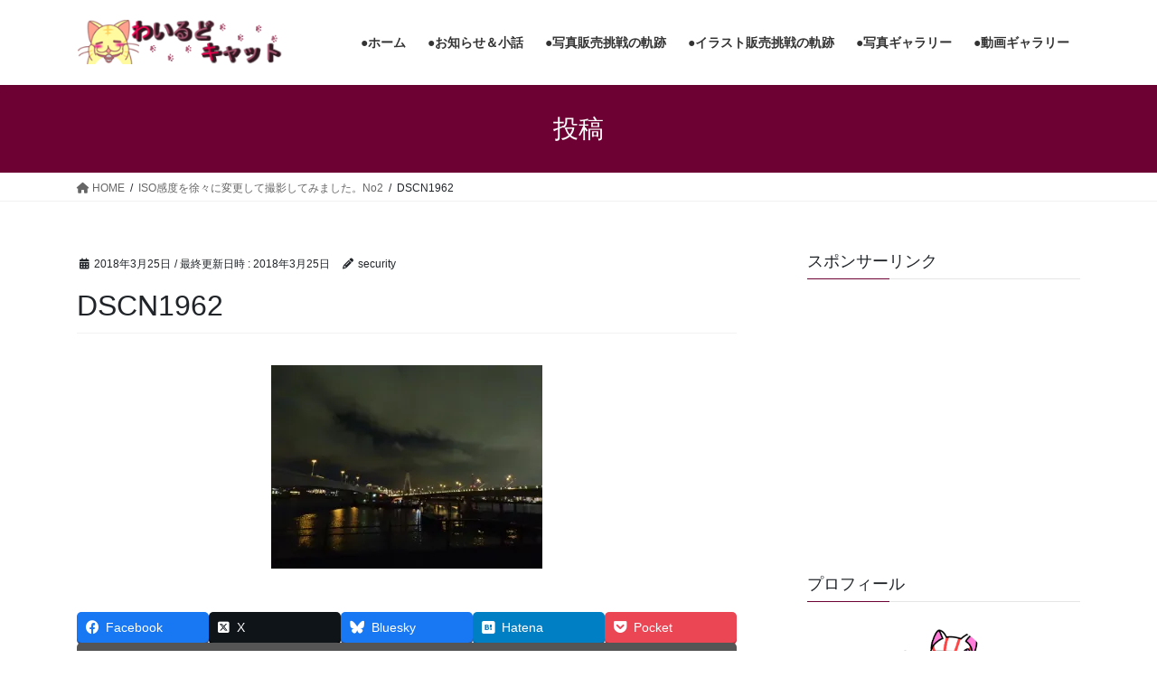

--- FILE ---
content_type: text/html; charset=UTF-8
request_url: https://dynaten.biz/2018/03/25/kobanashi_20180325_study_isokando_no2/dscn1962/
body_size: 18150
content:
<!DOCTYPE html>
<html dir="ltr" lang="ja" prefix="og: https://ogp.me/ns#">
<head>
<meta charset="utf-8">
<meta http-equiv="X-UA-Compatible" content="IE=edge">
<meta name="viewport" content="width=device-width, initial-scale=1">
<!-- Google tag (gtag.js) --><script async src="https://www.googletagmanager.com/gtag/js?id=UA-112620090-1"></script><script>window.dataLayer = window.dataLayer || [];function gtag(){dataLayer.push(arguments);}gtag('js', new Date());gtag('config', 'UA-112620090-1');</script>
<title>DSCN1962 | わいるどキャット</title>

		<!-- All in One SEO 4.8.1.1 - aioseo.com -->
	<meta name="robots" content="max-image-preview:large" />
	<meta name="author" content="security"/>
	<link rel="canonical" href="https://dynaten.biz/2018/03/25/kobanashi_20180325_study_isokando_no2/dscn1962/" />
	<meta name="generator" content="All in One SEO (AIOSEO) 4.8.1.1" />
		<meta property="og:locale" content="ja_JP" />
		<meta property="og:site_name" content="わいるどキャット | 趣味で写真撮影やイラスト作成をおこなっています。作成した作品を紹介していこうと思ってますので気が向いたら閲覧してみてください。" />
		<meta property="og:type" content="article" />
		<meta property="og:title" content="DSCN1962 | わいるどキャット" />
		<meta property="og:url" content="https://dynaten.biz/2018/03/25/kobanashi_20180325_study_isokando_no2/dscn1962/" />
		<meta property="article:published_time" content="2018-03-25T09:12:05+00:00" />
		<meta property="article:modified_time" content="2018-03-25T09:12:05+00:00" />
		<meta name="twitter:card" content="summary" />
		<meta name="twitter:title" content="DSCN1962 | わいるどキャット" />
		<script type="application/ld+json" class="aioseo-schema">
			{"@context":"https:\/\/schema.org","@graph":[{"@type":"BreadcrumbList","@id":"https:\/\/dynaten.biz\/2018\/03\/25\/kobanashi_20180325_study_isokando_no2\/dscn1962\/#breadcrumblist","itemListElement":[{"@type":"ListItem","@id":"https:\/\/dynaten.biz\/#listItem","position":1,"name":"\u5bb6","item":"https:\/\/dynaten.biz\/","nextItem":{"@type":"ListItem","@id":"https:\/\/dynaten.biz\/2018\/03\/25\/kobanashi_20180325_study_isokando_no2\/dscn1962\/#listItem","name":"DSCN1962"}},{"@type":"ListItem","@id":"https:\/\/dynaten.biz\/2018\/03\/25\/kobanashi_20180325_study_isokando_no2\/dscn1962\/#listItem","position":2,"name":"DSCN1962","previousItem":{"@type":"ListItem","@id":"https:\/\/dynaten.biz\/#listItem","name":"\u5bb6"}}]},{"@type":"ItemPage","@id":"https:\/\/dynaten.biz\/2018\/03\/25\/kobanashi_20180325_study_isokando_no2\/dscn1962\/#itempage","url":"https:\/\/dynaten.biz\/2018\/03\/25\/kobanashi_20180325_study_isokando_no2\/dscn1962\/","name":"DSCN1962 | \u308f\u3044\u308b\u3069\u30ad\u30e3\u30c3\u30c8","inLanguage":"ja","isPartOf":{"@id":"https:\/\/dynaten.biz\/#website"},"breadcrumb":{"@id":"https:\/\/dynaten.biz\/2018\/03\/25\/kobanashi_20180325_study_isokando_no2\/dscn1962\/#breadcrumblist"},"author":{"@id":"https:\/\/dynaten.biz\/author\/security\/#author"},"creator":{"@id":"https:\/\/dynaten.biz\/author\/security\/#author"},"datePublished":"2018-03-25T18:12:05+09:00","dateModified":"2018-03-25T18:12:05+09:00"},{"@type":"Organization","@id":"https:\/\/dynaten.biz\/#organization","name":"\u308f\u3044\u308b\u3069\u30ad\u30e3\u30c3\u30c8","description":"\u8da3\u5473\u3067\u5199\u771f\u64ae\u5f71\u3084\u30a4\u30e9\u30b9\u30c8\u4f5c\u6210\u3092\u304a\u3053\u306a\u3063\u3066\u3044\u307e\u3059\u3002\u4f5c\u6210\u3057\u305f\u4f5c\u54c1\u3092\u7d39\u4ecb\u3057\u3066\u3044\u3053\u3046\u3068\u601d\u3063\u3066\u307e\u3059\u306e\u3067\u6c17\u304c\u5411\u3044\u305f\u3089\u95b2\u89a7\u3057\u3066\u307f\u3066\u304f\u3060\u3055\u3044\u3002","url":"https:\/\/dynaten.biz\/"},{"@type":"Person","@id":"https:\/\/dynaten.biz\/author\/security\/#author","url":"https:\/\/dynaten.biz\/author\/security\/","name":"security","image":{"@type":"ImageObject","@id":"https:\/\/dynaten.biz\/2018\/03\/25\/kobanashi_20180325_study_isokando_no2\/dscn1962\/#authorImage","url":"https:\/\/secure.gravatar.com\/avatar\/5c001e901bd7dadb158499fd05a1d34e?s=96&d=mm&r=g","width":96,"height":96,"caption":"security"}},{"@type":"WebSite","@id":"https:\/\/dynaten.biz\/#website","url":"https:\/\/dynaten.biz\/","name":"\u308f\u3044\u308b\u3069\u30ad\u30e3\u30c3\u30c8","description":"\u8da3\u5473\u3067\u5199\u771f\u64ae\u5f71\u3084\u30a4\u30e9\u30b9\u30c8\u4f5c\u6210\u3092\u304a\u3053\u306a\u3063\u3066\u3044\u307e\u3059\u3002\u4f5c\u6210\u3057\u305f\u4f5c\u54c1\u3092\u7d39\u4ecb\u3057\u3066\u3044\u3053\u3046\u3068\u601d\u3063\u3066\u307e\u3059\u306e\u3067\u6c17\u304c\u5411\u3044\u305f\u3089\u95b2\u89a7\u3057\u3066\u307f\u3066\u304f\u3060\u3055\u3044\u3002","inLanguage":"ja","publisher":{"@id":"https:\/\/dynaten.biz\/#organization"}}]}
		</script>
		<!-- All in One SEO -->

<link rel='dns-prefetch' href='//webfonts.sakura.ne.jp' />
<link rel='dns-prefetch' href='//stats.wp.com' />
<link rel='dns-prefetch' href='//v0.wordpress.com' />
<link rel='dns-prefetch' href='//widgets.wp.com' />
<link rel='dns-prefetch' href='//s0.wp.com' />
<link rel='dns-prefetch' href='//0.gravatar.com' />
<link rel='dns-prefetch' href='//1.gravatar.com' />
<link rel='dns-prefetch' href='//2.gravatar.com' />
<link rel='dns-prefetch' href='//i0.wp.com' />
<link rel="alternate" type="application/rss+xml" title="わいるどキャット &raquo; フィード" href="https://dynaten.biz/feed/" />
<link rel="alternate" type="application/rss+xml" title="わいるどキャット &raquo; コメントフィード" href="https://dynaten.biz/comments/feed/" />
<link rel="alternate" type="application/rss+xml" title="わいるどキャット &raquo; DSCN1962 のコメントのフィード" href="https://dynaten.biz/2018/03/25/kobanashi_20180325_study_isokando_no2/dscn1962/feed/" />
<meta name="description" content="" /><script type="text/javascript">
/* <![CDATA[ */
window._wpemojiSettings = {"baseUrl":"https:\/\/s.w.org\/images\/core\/emoji\/15.0.3\/72x72\/","ext":".png","svgUrl":"https:\/\/s.w.org\/images\/core\/emoji\/15.0.3\/svg\/","svgExt":".svg","source":{"concatemoji":"https:\/\/dynaten.biz\/wp-includes\/js\/wp-emoji-release.min.js?ver=6.5.7"}};
/*! This file is auto-generated */
!function(i,n){var o,s,e;function c(e){try{var t={supportTests:e,timestamp:(new Date).valueOf()};sessionStorage.setItem(o,JSON.stringify(t))}catch(e){}}function p(e,t,n){e.clearRect(0,0,e.canvas.width,e.canvas.height),e.fillText(t,0,0);var t=new Uint32Array(e.getImageData(0,0,e.canvas.width,e.canvas.height).data),r=(e.clearRect(0,0,e.canvas.width,e.canvas.height),e.fillText(n,0,0),new Uint32Array(e.getImageData(0,0,e.canvas.width,e.canvas.height).data));return t.every(function(e,t){return e===r[t]})}function u(e,t,n){switch(t){case"flag":return n(e,"\ud83c\udff3\ufe0f\u200d\u26a7\ufe0f","\ud83c\udff3\ufe0f\u200b\u26a7\ufe0f")?!1:!n(e,"\ud83c\uddfa\ud83c\uddf3","\ud83c\uddfa\u200b\ud83c\uddf3")&&!n(e,"\ud83c\udff4\udb40\udc67\udb40\udc62\udb40\udc65\udb40\udc6e\udb40\udc67\udb40\udc7f","\ud83c\udff4\u200b\udb40\udc67\u200b\udb40\udc62\u200b\udb40\udc65\u200b\udb40\udc6e\u200b\udb40\udc67\u200b\udb40\udc7f");case"emoji":return!n(e,"\ud83d\udc26\u200d\u2b1b","\ud83d\udc26\u200b\u2b1b")}return!1}function f(e,t,n){var r="undefined"!=typeof WorkerGlobalScope&&self instanceof WorkerGlobalScope?new OffscreenCanvas(300,150):i.createElement("canvas"),a=r.getContext("2d",{willReadFrequently:!0}),o=(a.textBaseline="top",a.font="600 32px Arial",{});return e.forEach(function(e){o[e]=t(a,e,n)}),o}function t(e){var t=i.createElement("script");t.src=e,t.defer=!0,i.head.appendChild(t)}"undefined"!=typeof Promise&&(o="wpEmojiSettingsSupports",s=["flag","emoji"],n.supports={everything:!0,everythingExceptFlag:!0},e=new Promise(function(e){i.addEventListener("DOMContentLoaded",e,{once:!0})}),new Promise(function(t){var n=function(){try{var e=JSON.parse(sessionStorage.getItem(o));if("object"==typeof e&&"number"==typeof e.timestamp&&(new Date).valueOf()<e.timestamp+604800&&"object"==typeof e.supportTests)return e.supportTests}catch(e){}return null}();if(!n){if("undefined"!=typeof Worker&&"undefined"!=typeof OffscreenCanvas&&"undefined"!=typeof URL&&URL.createObjectURL&&"undefined"!=typeof Blob)try{var e="postMessage("+f.toString()+"("+[JSON.stringify(s),u.toString(),p.toString()].join(",")+"));",r=new Blob([e],{type:"text/javascript"}),a=new Worker(URL.createObjectURL(r),{name:"wpTestEmojiSupports"});return void(a.onmessage=function(e){c(n=e.data),a.terminate(),t(n)})}catch(e){}c(n=f(s,u,p))}t(n)}).then(function(e){for(var t in e)n.supports[t]=e[t],n.supports.everything=n.supports.everything&&n.supports[t],"flag"!==t&&(n.supports.everythingExceptFlag=n.supports.everythingExceptFlag&&n.supports[t]);n.supports.everythingExceptFlag=n.supports.everythingExceptFlag&&!n.supports.flag,n.DOMReady=!1,n.readyCallback=function(){n.DOMReady=!0}}).then(function(){return e}).then(function(){var e;n.supports.everything||(n.readyCallback(),(e=n.source||{}).concatemoji?t(e.concatemoji):e.wpemoji&&e.twemoji&&(t(e.twemoji),t(e.wpemoji)))}))}((window,document),window._wpemojiSettings);
/* ]]> */
</script>
<link rel='stylesheet' id='vkExUnit_common_style-css' href='https://dynaten.biz/wp-content/plugins/vk-all-in-one-expansion-unit/assets/css/vkExUnit_style.css?ver=9.107.1.1' type='text/css' media='all' />
<style id='vkExUnit_common_style-inline-css' type='text/css'>
:root {--ver_page_top_button_url:url(https://dynaten.biz/wp-content/plugins/vk-all-in-one-expansion-unit/assets/images/to-top-btn-icon.svg);}@font-face {font-weight: normal;font-style: normal;font-family: "vk_sns";src: url("https://dynaten.biz/wp-content/plugins/vk-all-in-one-expansion-unit/inc/sns/icons/fonts/vk_sns.eot?-bq20cj");src: url("https://dynaten.biz/wp-content/plugins/vk-all-in-one-expansion-unit/inc/sns/icons/fonts/vk_sns.eot?#iefix-bq20cj") format("embedded-opentype"),url("https://dynaten.biz/wp-content/plugins/vk-all-in-one-expansion-unit/inc/sns/icons/fonts/vk_sns.woff?-bq20cj") format("woff"),url("https://dynaten.biz/wp-content/plugins/vk-all-in-one-expansion-unit/inc/sns/icons/fonts/vk_sns.ttf?-bq20cj") format("truetype"),url("https://dynaten.biz/wp-content/plugins/vk-all-in-one-expansion-unit/inc/sns/icons/fonts/vk_sns.svg?-bq20cj#vk_sns") format("svg");}
.veu_promotion-alert__content--text {border: 1px solid rgba(0,0,0,0.125);padding: 0.5em 1em;border-radius: var(--vk-size-radius);margin-bottom: var(--vk-margin-block-bottom);font-size: 0.875rem;}/* Alert Content部分に段落タグを入れた場合に最後の段落の余白を0にする */.veu_promotion-alert__content--text p:last-of-type{margin-bottom:0;margin-top: 0;}
</style>
<style id='wp-emoji-styles-inline-css' type='text/css'>

	img.wp-smiley, img.emoji {
		display: inline !important;
		border: none !important;
		box-shadow: none !important;
		height: 1em !important;
		width: 1em !important;
		margin: 0 0.07em !important;
		vertical-align: -0.1em !important;
		background: none !important;
		padding: 0 !important;
	}
</style>
<link rel='stylesheet' id='wp-block-library-css' href='https://dynaten.biz/wp-includes/css/dist/block-library/style.min.css?ver=6.5.7' type='text/css' media='all' />
<style id='wp-block-library-inline-css' type='text/css'>
.has-text-align-justify{text-align:justify;}
</style>
<link rel='stylesheet' id='mediaelement-css' href='https://dynaten.biz/wp-includes/js/mediaelement/mediaelementplayer-legacy.min.css?ver=4.2.17' type='text/css' media='all' />
<link rel='stylesheet' id='wp-mediaelement-css' href='https://dynaten.biz/wp-includes/js/mediaelement/wp-mediaelement.min.css?ver=6.5.7' type='text/css' media='all' />
<style id='jetpack-sharing-buttons-style-inline-css' type='text/css'>
.jetpack-sharing-buttons__services-list{display:flex;flex-direction:row;flex-wrap:wrap;gap:0;list-style-type:none;margin:5px;padding:0}.jetpack-sharing-buttons__services-list.has-small-icon-size{font-size:12px}.jetpack-sharing-buttons__services-list.has-normal-icon-size{font-size:16px}.jetpack-sharing-buttons__services-list.has-large-icon-size{font-size:24px}.jetpack-sharing-buttons__services-list.has-huge-icon-size{font-size:36px}@media print{.jetpack-sharing-buttons__services-list{display:none!important}}.editor-styles-wrapper .wp-block-jetpack-sharing-buttons{gap:0;padding-inline-start:0}ul.jetpack-sharing-buttons__services-list.has-background{padding:1.25em 2.375em}
</style>
<style id='classic-theme-styles-inline-css' type='text/css'>
/*! This file is auto-generated */
.wp-block-button__link{color:#fff;background-color:#32373c;border-radius:9999px;box-shadow:none;text-decoration:none;padding:calc(.667em + 2px) calc(1.333em + 2px);font-size:1.125em}.wp-block-file__button{background:#32373c;color:#fff;text-decoration:none}
</style>
<style id='global-styles-inline-css' type='text/css'>
body{--wp--preset--color--black: #000000;--wp--preset--color--cyan-bluish-gray: #abb8c3;--wp--preset--color--white: #ffffff;--wp--preset--color--pale-pink: #f78da7;--wp--preset--color--vivid-red: #cf2e2e;--wp--preset--color--luminous-vivid-orange: #ff6900;--wp--preset--color--luminous-vivid-amber: #fcb900;--wp--preset--color--light-green-cyan: #7bdcb5;--wp--preset--color--vivid-green-cyan: #00d084;--wp--preset--color--pale-cyan-blue: #8ed1fc;--wp--preset--color--vivid-cyan-blue: #0693e3;--wp--preset--color--vivid-purple: #9b51e0;--wp--preset--gradient--vivid-cyan-blue-to-vivid-purple: linear-gradient(135deg,rgba(6,147,227,1) 0%,rgb(155,81,224) 100%);--wp--preset--gradient--light-green-cyan-to-vivid-green-cyan: linear-gradient(135deg,rgb(122,220,180) 0%,rgb(0,208,130) 100%);--wp--preset--gradient--luminous-vivid-amber-to-luminous-vivid-orange: linear-gradient(135deg,rgba(252,185,0,1) 0%,rgba(255,105,0,1) 100%);--wp--preset--gradient--luminous-vivid-orange-to-vivid-red: linear-gradient(135deg,rgba(255,105,0,1) 0%,rgb(207,46,46) 100%);--wp--preset--gradient--very-light-gray-to-cyan-bluish-gray: linear-gradient(135deg,rgb(238,238,238) 0%,rgb(169,184,195) 100%);--wp--preset--gradient--cool-to-warm-spectrum: linear-gradient(135deg,rgb(74,234,220) 0%,rgb(151,120,209) 20%,rgb(207,42,186) 40%,rgb(238,44,130) 60%,rgb(251,105,98) 80%,rgb(254,248,76) 100%);--wp--preset--gradient--blush-light-purple: linear-gradient(135deg,rgb(255,206,236) 0%,rgb(152,150,240) 100%);--wp--preset--gradient--blush-bordeaux: linear-gradient(135deg,rgb(254,205,165) 0%,rgb(254,45,45) 50%,rgb(107,0,62) 100%);--wp--preset--gradient--luminous-dusk: linear-gradient(135deg,rgb(255,203,112) 0%,rgb(199,81,192) 50%,rgb(65,88,208) 100%);--wp--preset--gradient--pale-ocean: linear-gradient(135deg,rgb(255,245,203) 0%,rgb(182,227,212) 50%,rgb(51,167,181) 100%);--wp--preset--gradient--electric-grass: linear-gradient(135deg,rgb(202,248,128) 0%,rgb(113,206,126) 100%);--wp--preset--gradient--midnight: linear-gradient(135deg,rgb(2,3,129) 0%,rgb(40,116,252) 100%);--wp--preset--font-size--small: 13px;--wp--preset--font-size--medium: 20px;--wp--preset--font-size--large: 36px;--wp--preset--font-size--x-large: 42px;--wp--preset--spacing--20: 0.44rem;--wp--preset--spacing--30: 0.67rem;--wp--preset--spacing--40: 1rem;--wp--preset--spacing--50: 1.5rem;--wp--preset--spacing--60: 2.25rem;--wp--preset--spacing--70: 3.38rem;--wp--preset--spacing--80: 5.06rem;--wp--preset--shadow--natural: 6px 6px 9px rgba(0, 0, 0, 0.2);--wp--preset--shadow--deep: 12px 12px 50px rgba(0, 0, 0, 0.4);--wp--preset--shadow--sharp: 6px 6px 0px rgba(0, 0, 0, 0.2);--wp--preset--shadow--outlined: 6px 6px 0px -3px rgba(255, 255, 255, 1), 6px 6px rgba(0, 0, 0, 1);--wp--preset--shadow--crisp: 6px 6px 0px rgba(0, 0, 0, 1);}:where(.is-layout-flex){gap: 0.5em;}:where(.is-layout-grid){gap: 0.5em;}body .is-layout-flex{display: flex;}body .is-layout-flex{flex-wrap: wrap;align-items: center;}body .is-layout-flex > *{margin: 0;}body .is-layout-grid{display: grid;}body .is-layout-grid > *{margin: 0;}:where(.wp-block-columns.is-layout-flex){gap: 2em;}:where(.wp-block-columns.is-layout-grid){gap: 2em;}:where(.wp-block-post-template.is-layout-flex){gap: 1.25em;}:where(.wp-block-post-template.is-layout-grid){gap: 1.25em;}.has-black-color{color: var(--wp--preset--color--black) !important;}.has-cyan-bluish-gray-color{color: var(--wp--preset--color--cyan-bluish-gray) !important;}.has-white-color{color: var(--wp--preset--color--white) !important;}.has-pale-pink-color{color: var(--wp--preset--color--pale-pink) !important;}.has-vivid-red-color{color: var(--wp--preset--color--vivid-red) !important;}.has-luminous-vivid-orange-color{color: var(--wp--preset--color--luminous-vivid-orange) !important;}.has-luminous-vivid-amber-color{color: var(--wp--preset--color--luminous-vivid-amber) !important;}.has-light-green-cyan-color{color: var(--wp--preset--color--light-green-cyan) !important;}.has-vivid-green-cyan-color{color: var(--wp--preset--color--vivid-green-cyan) !important;}.has-pale-cyan-blue-color{color: var(--wp--preset--color--pale-cyan-blue) !important;}.has-vivid-cyan-blue-color{color: var(--wp--preset--color--vivid-cyan-blue) !important;}.has-vivid-purple-color{color: var(--wp--preset--color--vivid-purple) !important;}.has-black-background-color{background-color: var(--wp--preset--color--black) !important;}.has-cyan-bluish-gray-background-color{background-color: var(--wp--preset--color--cyan-bluish-gray) !important;}.has-white-background-color{background-color: var(--wp--preset--color--white) !important;}.has-pale-pink-background-color{background-color: var(--wp--preset--color--pale-pink) !important;}.has-vivid-red-background-color{background-color: var(--wp--preset--color--vivid-red) !important;}.has-luminous-vivid-orange-background-color{background-color: var(--wp--preset--color--luminous-vivid-orange) !important;}.has-luminous-vivid-amber-background-color{background-color: var(--wp--preset--color--luminous-vivid-amber) !important;}.has-light-green-cyan-background-color{background-color: var(--wp--preset--color--light-green-cyan) !important;}.has-vivid-green-cyan-background-color{background-color: var(--wp--preset--color--vivid-green-cyan) !important;}.has-pale-cyan-blue-background-color{background-color: var(--wp--preset--color--pale-cyan-blue) !important;}.has-vivid-cyan-blue-background-color{background-color: var(--wp--preset--color--vivid-cyan-blue) !important;}.has-vivid-purple-background-color{background-color: var(--wp--preset--color--vivid-purple) !important;}.has-black-border-color{border-color: var(--wp--preset--color--black) !important;}.has-cyan-bluish-gray-border-color{border-color: var(--wp--preset--color--cyan-bluish-gray) !important;}.has-white-border-color{border-color: var(--wp--preset--color--white) !important;}.has-pale-pink-border-color{border-color: var(--wp--preset--color--pale-pink) !important;}.has-vivid-red-border-color{border-color: var(--wp--preset--color--vivid-red) !important;}.has-luminous-vivid-orange-border-color{border-color: var(--wp--preset--color--luminous-vivid-orange) !important;}.has-luminous-vivid-amber-border-color{border-color: var(--wp--preset--color--luminous-vivid-amber) !important;}.has-light-green-cyan-border-color{border-color: var(--wp--preset--color--light-green-cyan) !important;}.has-vivid-green-cyan-border-color{border-color: var(--wp--preset--color--vivid-green-cyan) !important;}.has-pale-cyan-blue-border-color{border-color: var(--wp--preset--color--pale-cyan-blue) !important;}.has-vivid-cyan-blue-border-color{border-color: var(--wp--preset--color--vivid-cyan-blue) !important;}.has-vivid-purple-border-color{border-color: var(--wp--preset--color--vivid-purple) !important;}.has-vivid-cyan-blue-to-vivid-purple-gradient-background{background: var(--wp--preset--gradient--vivid-cyan-blue-to-vivid-purple) !important;}.has-light-green-cyan-to-vivid-green-cyan-gradient-background{background: var(--wp--preset--gradient--light-green-cyan-to-vivid-green-cyan) !important;}.has-luminous-vivid-amber-to-luminous-vivid-orange-gradient-background{background: var(--wp--preset--gradient--luminous-vivid-amber-to-luminous-vivid-orange) !important;}.has-luminous-vivid-orange-to-vivid-red-gradient-background{background: var(--wp--preset--gradient--luminous-vivid-orange-to-vivid-red) !important;}.has-very-light-gray-to-cyan-bluish-gray-gradient-background{background: var(--wp--preset--gradient--very-light-gray-to-cyan-bluish-gray) !important;}.has-cool-to-warm-spectrum-gradient-background{background: var(--wp--preset--gradient--cool-to-warm-spectrum) !important;}.has-blush-light-purple-gradient-background{background: var(--wp--preset--gradient--blush-light-purple) !important;}.has-blush-bordeaux-gradient-background{background: var(--wp--preset--gradient--blush-bordeaux) !important;}.has-luminous-dusk-gradient-background{background: var(--wp--preset--gradient--luminous-dusk) !important;}.has-pale-ocean-gradient-background{background: var(--wp--preset--gradient--pale-ocean) !important;}.has-electric-grass-gradient-background{background: var(--wp--preset--gradient--electric-grass) !important;}.has-midnight-gradient-background{background: var(--wp--preset--gradient--midnight) !important;}.has-small-font-size{font-size: var(--wp--preset--font-size--small) !important;}.has-medium-font-size{font-size: var(--wp--preset--font-size--medium) !important;}.has-large-font-size{font-size: var(--wp--preset--font-size--large) !important;}.has-x-large-font-size{font-size: var(--wp--preset--font-size--x-large) !important;}
.wp-block-navigation a:where(:not(.wp-element-button)){color: inherit;}
:where(.wp-block-post-template.is-layout-flex){gap: 1.25em;}:where(.wp-block-post-template.is-layout-grid){gap: 1.25em;}
:where(.wp-block-columns.is-layout-flex){gap: 2em;}:where(.wp-block-columns.is-layout-grid){gap: 2em;}
.wp-block-pullquote{font-size: 1.5em;line-height: 1.6;}
</style>
<link rel='stylesheet' id='bootstrap-4-style-css' href='https://dynaten.biz/wp-content/themes/lightning/_g2/library/bootstrap-4/css/bootstrap.min.css?ver=4.5.0' type='text/css' media='all' />
<link rel='stylesheet' id='lightning-common-style-css' href='https://dynaten.biz/wp-content/themes/lightning/_g2/assets/css/common.css?ver=15.29.6' type='text/css' media='all' />
<style id='lightning-common-style-inline-css' type='text/css'>
/* vk-mobile-nav */:root {--vk-mobile-nav-menu-btn-bg-src: url("https://dynaten.biz/wp-content/themes/lightning/_g2/inc/vk-mobile-nav/package/images/vk-menu-btn-black.svg");--vk-mobile-nav-menu-btn-close-bg-src: url("https://dynaten.biz/wp-content/themes/lightning/_g2/inc/vk-mobile-nav/package/images/vk-menu-close-black.svg");--vk-menu-acc-icon-open-black-bg-src: url("https://dynaten.biz/wp-content/themes/lightning/_g2/inc/vk-mobile-nav/package/images/vk-menu-acc-icon-open-black.svg");--vk-menu-acc-icon-open-white-bg-src: url("https://dynaten.biz/wp-content/themes/lightning/_g2/inc/vk-mobile-nav/package/images/vk-menu-acc-icon-open-white.svg");--vk-menu-acc-icon-close-black-bg-src: url("https://dynaten.biz/wp-content/themes/lightning/_g2/inc/vk-mobile-nav/package/images/vk-menu-close-black.svg");--vk-menu-acc-icon-close-white-bg-src: url("https://dynaten.biz/wp-content/themes/lightning/_g2/inc/vk-mobile-nav/package/images/vk-menu-close-white.svg");}
</style>
<link rel='stylesheet' id='lightning-design-style-css' href='https://dynaten.biz/wp-content/themes/lightning/_g2/design-skin/origin2/css/style.css?ver=15.29.6' type='text/css' media='all' />
<style id='lightning-design-style-inline-css' type='text/css'>
:root {--color-key:#6d0133;--wp--preset--color--vk-color-primary:#6d0133;--color-key-dark:#470709;}
/* ltg common custom */:root {--vk-menu-acc-btn-border-color:#333;--vk-color-primary:#6d0133;--vk-color-primary-dark:#470709;--vk-color-primary-vivid:#780138;--color-key:#6d0133;--wp--preset--color--vk-color-primary:#6d0133;--color-key-dark:#470709;}.veu_color_txt_key { color:#470709 ; }.veu_color_bg_key { background-color:#470709 ; }.veu_color_border_key { border-color:#470709 ; }.btn-default { border-color:#6d0133;color:#6d0133;}.btn-default:focus,.btn-default:hover { border-color:#6d0133;background-color: #6d0133; }.wp-block-search__button,.btn-primary { background-color:#6d0133;border-color:#470709; }.wp-block-search__button:focus,.wp-block-search__button:hover,.btn-primary:not(:disabled):not(.disabled):active,.btn-primary:focus,.btn-primary:hover { background-color:#470709;border-color:#6d0133; }.btn-outline-primary { color : #6d0133 ; border-color:#6d0133; }.btn-outline-primary:not(:disabled):not(.disabled):active,.btn-outline-primary:focus,.btn-outline-primary:hover { color : #fff; background-color:#6d0133;border-color:#470709; }a { color:#337ab7; }
.tagcloud a:before { font-family: "Font Awesome 5 Free";content: "\f02b";font-weight: bold; }
.media .media-body .media-heading a:hover { color:#6d0133; }@media (min-width: 768px){.gMenu > li:before,.gMenu > li.menu-item-has-children::after { border-bottom-color:#470709 }.gMenu li li { background-color:#470709 }.gMenu li li a:hover { background-color:#6d0133; }} /* @media (min-width: 768px) */.page-header { background-color:#6d0133; }h2,.mainSection-title { border-top-color:#6d0133; }h3:after,.subSection-title:after { border-bottom-color:#6d0133; }ul.page-numbers li span.page-numbers.current,.page-link dl .post-page-numbers.current { background-color:#6d0133; }.pager li > a { border-color:#6d0133;color:#6d0133;}.pager li > a:hover { background-color:#6d0133;color:#fff;}.siteFooter { border-top-color:#6d0133; }dt { border-left-color:#6d0133; }:root {--g_nav_main_acc_icon_open_url:url(https://dynaten.biz/wp-content/themes/lightning/_g2/inc/vk-mobile-nav/package/images/vk-menu-acc-icon-open-black.svg);--g_nav_main_acc_icon_close_url: url(https://dynaten.biz/wp-content/themes/lightning/_g2/inc/vk-mobile-nav/package/images/vk-menu-close-black.svg);--g_nav_sub_acc_icon_open_url: url(https://dynaten.biz/wp-content/themes/lightning/_g2/inc/vk-mobile-nav/package/images/vk-menu-acc-icon-open-white.svg);--g_nav_sub_acc_icon_close_url: url(https://dynaten.biz/wp-content/themes/lightning/_g2/inc/vk-mobile-nav/package/images/vk-menu-close-white.svg);}
</style>
<link rel='stylesheet' id='veu-cta-css' href='https://dynaten.biz/wp-content/plugins/vk-all-in-one-expansion-unit/inc/call-to-action/package/assets/css/style.css?ver=9.107.1.1' type='text/css' media='all' />
<link rel='stylesheet' id='lightning-theme-style-css' href='https://dynaten.biz/wp-content/themes/lightning/style.css?ver=15.29.6' type='text/css' media='all' />
<link rel='stylesheet' id='vk-font-awesome-css' href='https://dynaten.biz/wp-content/themes/lightning/vendor/vektor-inc/font-awesome-versions/src/versions/6/css/all.min.css?ver=6.4.2' type='text/css' media='all' />
<link rel='stylesheet' id='jetpack_css-css' href='https://dynaten.biz/wp-content/plugins/jetpack/css/jetpack.css?ver=13.4.4' type='text/css' media='all' />
<script type="text/javascript" src="https://dynaten.biz/wp-includes/js/jquery/jquery.min.js?ver=3.7.1" id="jquery-core-js"></script>
<script type="text/javascript" src="https://dynaten.biz/wp-includes/js/jquery/jquery-migrate.min.js?ver=3.4.1" id="jquery-migrate-js"></script>
<script type="text/javascript" src="//webfonts.sakura.ne.jp/js/sakurav3.js?fadein=0&amp;ver=3.1.4" id="typesquare_std-js"></script>
<link rel="https://api.w.org/" href="https://dynaten.biz/wp-json/" /><link rel="alternate" type="application/json" href="https://dynaten.biz/wp-json/wp/v2/media/746" /><link rel="EditURI" type="application/rsd+xml" title="RSD" href="https://dynaten.biz/xmlrpc.php?rsd" />
<meta name="generator" content="WordPress 6.5.7" />
<link rel='shortlink' href='https://wp.me/a9zQld-c2' />
<link rel="alternate" type="application/json+oembed" href="https://dynaten.biz/wp-json/oembed/1.0/embed?url=https%3A%2F%2Fdynaten.biz%2F2018%2F03%2F25%2Fkobanashi_20180325_study_isokando_no2%2Fdscn1962%2F" />
<link rel="alternate" type="text/xml+oembed" href="https://dynaten.biz/wp-json/oembed/1.0/embed?url=https%3A%2F%2Fdynaten.biz%2F2018%2F03%2F25%2Fkobanashi_20180325_study_isokando_no2%2Fdscn1962%2F&#038;format=xml" />
<!-- Google Analytics 4 -->
<script async src="https://www.googletagmanager.com/gtag/js?id=G-112620090-1"></script>
<script>
    window.dataLayer = window.dataLayer || [];
    function gtag(){dataLayer.push(arguments);}
    gtag('js', new Date());
    gtag('config', 'G-112620090-1');
</script>
<!-- End Google Analytics 4 -->
<meta name="keywords" content="猫,写真,動物,ネコ,ねこ,picture,イラスト,絵" />

<link rel="stylesheet" href="https://dynaten.biz/wp-content/plugins/count-per-day/counter.css" type="text/css" />
	<style>img#wpstats{display:none}</style>
		<style id="lightning-color-custom-for-plugins" type="text/css">/* ltg theme common */.color_key_bg,.color_key_bg_hover:hover{background-color: #6d0133;}.color_key_txt,.color_key_txt_hover:hover{color: #6d0133;}.color_key_border,.color_key_border_hover:hover{border-color: #6d0133;}.color_key_dark_bg,.color_key_dark_bg_hover:hover{background-color: #470709;}.color_key_dark_txt,.color_key_dark_txt_hover:hover{color: #470709;}.color_key_dark_border,.color_key_dark_border_hover:hover{border-color: #470709;}</style><!-- [ VK All in One Expansion Unit OGP ] -->
<meta property="og:site_name" content="わいるどキャット" />
<meta property="og:url" content="https://dynaten.biz/2018/03/25/kobanashi_20180325_study_isokando_no2/dscn1962/" />
<meta property="og:title" content="DSCN1962 | わいるどキャット" />
<meta property="og:description" content="" />
<meta property="og:type" content="article" />
<!-- [ / VK All in One Expansion Unit OGP ] -->
<!-- [ VK All in One Expansion Unit twitter card ] -->
<meta name="twitter:card" content="summary_large_image">
<meta name="twitter:description" content="">
<meta name="twitter:title" content="DSCN1962 | わいるどキャット">
<meta name="twitter:url" content="https://dynaten.biz/2018/03/25/kobanashi_20180325_study_isokando_no2/dscn1962/">
	<meta name="twitter:domain" content="dynaten.biz">
	<!-- [ / VK All in One Expansion Unit twitter card ] -->
	<!-- [ VK All in One Expansion Unit Article Structure Data ] --><script type="application/ld+json">{"@context":"https://schema.org/","@type":"Article","headline":"DSCN1962","image":"","datePublished":"2018-03-25T18:12:05+09:00","dateModified":"2018-03-25T18:12:05+09:00","author":{"@type":"","name":"security","url":"https://dynaten.biz/","sameAs":""}}</script><!-- [ / VK All in One Expansion Unit Article Structure Data ] -->
</head>
<body class="attachment attachment-template-default single single-attachment postid-746 attachmentid-746 attachment-jpeg fa_v6_css post-name-dscn1962 post-type-attachment sidebar-fix sidebar-fix-priority-top bootstrap4 device-pc">
<a class="skip-link screen-reader-text" href="#main">コンテンツへスキップ</a>
<a class="skip-link screen-reader-text" href="#vk-mobile-nav">ナビゲーションに移動</a>
<header class="siteHeader">
		<div class="container siteHeadContainer">
		<div class="navbar-header">
						<p class="navbar-brand siteHeader_logo">
			<a href="https://dynaten.biz/">
				<span><img src="https://dynaten.biz/wp-content/uploads/2018/01/logo2.png" alt="わいるどキャット" /></span>
			</a>
			</p>
					</div>

					<div id="gMenu_outer" class="gMenu_outer">
				<nav class="menu-%e3%83%98%e3%83%83%e3%83%80%e3%83%bc%e3%83%a1%e3%83%8b%e3%83%a5%e3%83%bc-container"><ul id="menu-%e3%83%98%e3%83%83%e3%83%80%e3%83%bc%e3%83%a1%e3%83%8b%e3%83%a5%e3%83%bc" class="menu gMenu vk-menu-acc"><li id="menu-item-29" class="menu-item menu-item-type-custom menu-item-object-custom menu-item-home"><a href="https://dynaten.biz/"><strong class="gMenu_name">●ホーム</strong></a></li>
<li id="menu-item-125" class="menu-item menu-item-type-custom menu-item-object-custom"><a href="https://dynaten.biz/category/update"><strong class="gMenu_name">●お知らせ＆小話</strong></a></li>
<li id="menu-item-30" class="menu-item menu-item-type-custom menu-item-object-custom"><a href="https://dynaten.biz/photo_sell"><strong class="gMenu_name">●写真販売挑戦の軌跡</strong></a></li>
<li id="menu-item-31" class="menu-item menu-item-type-custom menu-item-object-custom"><a href="https://dynaten.biz/illust_sell"><strong class="gMenu_name">●イラスト販売挑戦の軌跡</strong></a></li>
<li id="menu-item-108" class="menu-item menu-item-type-custom menu-item-object-custom"><a href="https://dynaten.biz/gallery"><strong class="gMenu_name">●写真ギャラリー</strong></a></li>
<li id="menu-item-109" class="menu-item menu-item-type-custom menu-item-object-custom"><a href="https://dynaten.biz/douga_gallery"><strong class="gMenu_name">●動画ギャラリー</strong></a></li>
</ul></nav>			</div>
			</div>
	</header>

<div class="section page-header"><div class="container"><div class="row"><div class="col-md-12">
<div class="page-header_pageTitle">
投稿</div>
</div></div></div></div><!-- [ /.page-header ] -->


<!-- [ .breadSection ] --><div class="section breadSection"><div class="container"><div class="row"><ol class="breadcrumb" itemscope itemtype="https://schema.org/BreadcrumbList"><li id="panHome" itemprop="itemListElement" itemscope itemtype="http://schema.org/ListItem"><a itemprop="item" href="https://dynaten.biz/"><span itemprop="name"><i class="fa fa-home"></i> HOME</span></a><meta itemprop="position" content="1" /></li><li itemprop="itemListElement" itemscope itemtype="http://schema.org/ListItem"><a itemprop="item" href="https://dynaten.biz/2018/03/25/kobanashi_20180325_study_isokando_no2/"><span itemprop="name">ISO感度を徐々に変更して撮影してみました。No2</span></a><meta itemprop="position" content="2" /></li><li><span>DSCN1962</span><meta itemprop="position" content="3" /></li></ol></div></div></div><!-- [ /.breadSection ] -->

<div class="section siteContent">
<div class="container">
<div class="row">

	<div class="col mainSection mainSection-col-two baseSection vk_posts-mainSection" id="main" role="main">
				<article id="post-746" class="entry entry-full post-746 attachment type-attachment status-inherit hentry">

	
	
		<header class="entry-header">
			<div class="entry-meta">


<span class="published entry-meta_items">2018年3月25日</span>

<span class="entry-meta_items entry-meta_updated">/ 最終更新日時 : <span class="updated">2018年3月25日</span></span>


	
	<span class="vcard author entry-meta_items entry-meta_items_author"><span class="fn">security</span></span>




</div>
				<h1 class="entry-title">
											DSCN1962									</h1>
		</header>

	
	
	<div class="entry-body">
				<p class="attachment"><a href='https://i0.wp.com/dynaten.biz/wp-content/uploads/2018/03/DSCN1962.jpg?ssl=1'><img fetchpriority="high" decoding="async" width="300" height="225" src="https://i0.wp.com/dynaten.biz/wp-content/uploads/2018/03/DSCN1962.jpg?fit=300%2C225&amp;ssl=1" class="attachment-medium size-medium" alt="" srcset="https://i0.wp.com/dynaten.biz/wp-content/uploads/2018/03/DSCN1962.jpg?w=1000&amp;ssl=1 1000w, https://i0.wp.com/dynaten.biz/wp-content/uploads/2018/03/DSCN1962.jpg?resize=300%2C225&amp;ssl=1 300w, https://i0.wp.com/dynaten.biz/wp-content/uploads/2018/03/DSCN1962.jpg?resize=768%2C576&amp;ssl=1 768w" sizes="(max-width: 300px) 100vw, 300px" data-attachment-id="746" data-permalink="https://dynaten.biz/2018/03/25/kobanashi_20180325_study_isokando_no2/dscn1962/" data-orig-file="https://i0.wp.com/dynaten.biz/wp-content/uploads/2018/03/DSCN1962.jpg?fit=1000%2C750&amp;ssl=1" data-orig-size="1000,750" data-comments-opened="1" data-image-meta="{&quot;aperture&quot;:&quot;7.6&quot;,&quot;credit&quot;:&quot;&quot;,&quot;camera&quot;:&quot;COOLPIX B700&quot;,&quot;caption&quot;:&quot;&quot;,&quot;created_timestamp&quot;:&quot;1521918490&quot;,&quot;copyright&quot;:&quot;&quot;,&quot;focal_length&quot;:&quot;4.3&quot;,&quot;iso&quot;:&quot;3200&quot;,&quot;shutter_speed&quot;:&quot;0.5&quot;,&quot;title&quot;:&quot;&quot;,&quot;orientation&quot;:&quot;1&quot;}" data-image-title="DSCN1962" data-image-description="" data-image-caption="" data-medium-file="https://i0.wp.com/dynaten.biz/wp-content/uploads/2018/03/DSCN1962.jpg?fit=300%2C225&amp;ssl=1" data-large-file="https://i0.wp.com/dynaten.biz/wp-content/uploads/2018/03/DSCN1962.jpg?fit=1000%2C750&amp;ssl=1" /></a></p>
<div class="veu_socialSet veu_socialSet-position-after veu_contentAddSection"><script>window.twttr=(function(d,s,id){var js,fjs=d.getElementsByTagName(s)[0],t=window.twttr||{};if(d.getElementById(id))return t;js=d.createElement(s);js.id=id;js.src="https://platform.twitter.com/widgets.js";fjs.parentNode.insertBefore(js,fjs);t._e=[];t.ready=function(f){t._e.push(f);};return t;}(document,"script","twitter-wjs"));</script><ul><li class="sb_facebook sb_icon"><a class="sb_icon_inner" href="//www.facebook.com/sharer.php?src=bm&u=https%3A%2F%2Fdynaten.biz%2F2018%2F03%2F25%2Fkobanashi_20180325_study_isokando_no2%2Fdscn1962%2F&amp;t=DSCN1962%20%7C%20%E3%82%8F%E3%81%84%E3%82%8B%E3%81%A9%E3%82%AD%E3%83%A3%E3%83%83%E3%83%88" target="_blank" onclick="window.open(this.href,'FBwindow','width=650,height=450,menubar=no,toolbar=no,scrollbars=yes');return false;"><span class="vk_icon_w_r_sns_fb icon_sns"></span><span class="sns_txt">Facebook</span><span class="veu_count_sns_fb"></span></a></li><li class="sb_x_twitter sb_icon"><a class="sb_icon_inner" href="//twitter.com/intent/tweet?url=https%3A%2F%2Fdynaten.biz%2F2018%2F03%2F25%2Fkobanashi_20180325_study_isokando_no2%2Fdscn1962%2F&amp;text=DSCN1962%20%7C%20%E3%82%8F%E3%81%84%E3%82%8B%E3%81%A9%E3%82%AD%E3%83%A3%E3%83%83%E3%83%88" target="_blank" ><span class="vk_icon_w_r_sns_x_twitter icon_sns"></span><span class="sns_txt">X</span></a></li><li class="sb_bluesky sb_icon"><a class="sb_icon_inner" href="https://bsky.app/intent/compose?text=DSCN1962%20%7C%20%E3%82%8F%E3%81%84%E3%82%8B%E3%81%A9%E3%82%AD%E3%83%A3%E3%83%83%E3%83%88%0Ahttps%3A%2F%2Fdynaten.biz%2F2018%2F03%2F25%2Fkobanashi_20180325_study_isokando_no2%2Fdscn1962%2F" target="_blank" ><span class="vk_icon_w_r_sns_bluesky icon_sns"></span><span class="sns_txt">Bluesky</span></a></li><li class="sb_hatena sb_icon"><a class="sb_icon_inner" href="//b.hatena.ne.jp/add?mode=confirm&url=https%3A%2F%2Fdynaten.biz%2F2018%2F03%2F25%2Fkobanashi_20180325_study_isokando_no2%2Fdscn1962%2F&amp;title=DSCN1962%20%7C%20%E3%82%8F%E3%81%84%E3%82%8B%E3%81%A9%E3%82%AD%E3%83%A3%E3%83%83%E3%83%88" target="_blank"  onclick="window.open(this.href,'Hatenawindow','width=650,height=450,menubar=no,toolbar=no,scrollbars=yes');return false;"><span class="vk_icon_w_r_sns_hatena icon_sns"></span><span class="sns_txt">Hatena</span><span class="veu_count_sns_hb"></span></a></li><li class="sb_pocket sb_icon"><a class="sb_icon_inner"  href="//getpocket.com/edit?url=https%3A%2F%2Fdynaten.biz%2F2018%2F03%2F25%2Fkobanashi_20180325_study_isokando_no2%2Fdscn1962%2F&title=DSCN1962%20%7C%20%E3%82%8F%E3%81%84%E3%82%8B%E3%81%A9%E3%82%AD%E3%83%A3%E3%83%83%E3%83%88" target="_blank"  onclick="window.open(this.href,'Pokcetwindow','width=650,height=450,menubar=no,toolbar=no,scrollbars=yes');return false;"><span class="vk_icon_w_r_sns_pocket icon_sns"></span><span class="sns_txt">Pocket</span><span class="veu_count_sns_pocket"></span></a></li><li class="sb_copy sb_icon"><button class="copy-button sb_icon_inner"data-clipboard-text="DSCN1962 | わいるどキャット https://dynaten.biz/2018/03/25/kobanashi_20180325_study_isokando_no2/dscn1962/"><span class="vk_icon_w_r_sns_copy icon_sns"><i class="fas fa-copy"></i></span><span class="sns_txt">Copy</span></button></li></ul></div><!-- [ /.socialSet ] -->			</div>

	
	
	
	
		<div class="entry-footer">

			
		</div><!-- [ /.entry-footer ] -->
	
	
			
		<div id="comments" class="comments-area">
	
		
		
		
			<div id="respond" class="comment-respond">
		<h3 id="reply-title" class="comment-reply-title">コメントを残す <small><a rel="nofollow" id="cancel-comment-reply-link" href="/2018/03/25/kobanashi_20180325_study_isokando_no2/dscn1962/#respond" style="display:none;">コメントをキャンセル</a></small></h3><form action="https://dynaten.biz/wp-comments-post.php" method="post" id="commentform" class="comment-form"><p class="comment-notes"><span id="email-notes">メールアドレスが公開されることはありません。</span> <span class="required-field-message"><span class="required">※</span> が付いている欄は必須項目です</span></p><p class="comment-form-comment"><label for="comment">コメント <span class="required">※</span></label> <textarea id="comment" name="comment" cols="45" rows="8" maxlength="65525" required="required"></textarea></p><p class="comment-form-author"><label for="author">名前 <span class="required">※</span></label> <input id="author" name="author" type="text" value="" size="30" maxlength="245" autocomplete="name" required="required" /></p>
<p class="comment-form-email"><label for="email">メール <span class="required">※</span></label> <input id="email" name="email" type="text" value="" size="30" maxlength="100" aria-describedby="email-notes" autocomplete="email" required="required" /></p>
<p class="comment-form-url"><label for="url">サイト</label> <input id="url" name="url" type="text" value="" size="30" maxlength="200" autocomplete="url" /></p>
<p class="form-submit"><input name="submit" type="submit" id="submit" class="submit" value="コメントを送信" /> <input type='hidden' name='comment_post_ID' value='746' id='comment_post_ID' />
<input type='hidden' name='comment_parent' id='comment_parent' value='0' />
</p></form>	</div><!-- #respond -->
	
		</div><!-- #comments -->
	
	
</article><!-- [ /#post-746 ] -->

			</div><!-- [ /.mainSection ] -->

			<div class="col subSection sideSection sideSection-col-two baseSection">
						<aside class="widget_text widget widget_custom_html" id="custom_html-6"><h1 class="widget-title subSection-title">スポンサーリンク</h1><div class="textwidget custom-html-widget"><script async src="//pagead2.googlesyndication.com/pagead/js/adsbygoogle.js"></script>
<!-- レクタングル(大) -->
<ins class="adsbygoogle"
     style="display:inline-block;width:336px;height:280px"
     data-ad-client="ca-pub-8766517198840291"
     data-ad-slot="6206790019"></ins>
<script>
(adsbygoogle = window.adsbygoogle || []).push({});
</script></div></aside><aside class="widget widget_wp_widget_vkexunit_profile" id="wp_widget_vkexunit_profile-3">
<div class="veu_profile">
<h1 class="widget-title subSection-title">プロフィール</h1><div class="profile" >
		<div class="media_outer media_round media_center" style="width:100px;height:100px;background:url(https://dynaten.biz/wp-content/uploads/2018/02/kabuki_neko.jpg) no-repeat 50% center;background-size: cover;"><img class="profile_media" src="https://dynaten.biz/wp-content/uploads/2018/02/kabuki_neko.jpg" alt="kabuki_neko" /></div><p class="profile_text">趣味で写真撮影やイラストを作成しています。<br />
｢自身で撮影した写真・イラストの公開」や「写真・イラスト販売サイトで作品の販売に挑戦していること」を記述していきますのでよろしくお願いします。<br />
<br />
ブログランキング参加中です。応援よろしくお願いします。<br />
↓↓↓<br />
<a href="//blog.with2.net/link/?1955469"><img src="https://blog.with2.net/img/banner/banner_21.gif" title="人気ブログランキング"></a><br><a href="//blog.with2.net/link/?1955469" style="font-size: 0.8em">人気ブログランキング</a><br />
<a href="//www.blogmura.com/ranking.html"><img src="//www.blogmura.com/img/www88_31.gif" width="88" height="31" border="0" alt="ブログランキング・にほんブログ村へ" /></a><br /><a href="//www.blogmura.com/ranking.html">にほんブログ村</a></p>

</div>
<!-- / .site-profile -->
</div>
		</aside><aside class="widget widget_vkexunit_post_list" id="vkexunit_post_list-4"><div class="veu_postList pt_0"><h1 class="widget-title subSection-title">最近の投稿</h1><div class="postList postList_miniThumb">
<div class="postList_item" id="post-2714">
				<div class="postList_thumbnail">
		<a href="https://dynaten.biz/2019/02/12/kobanashi-practice-photo-goisagi/">
			<img width="150" height="150" src="https://i0.wp.com/dynaten.biz/wp-content/uploads/2019/02/DSC_0039.jpg?resize=150%2C150&amp;ssl=1" class="attachment-thumbnail size-thumbnail wp-post-image" alt="" decoding="async" loading="lazy" srcset="https://i0.wp.com/dynaten.biz/wp-content/uploads/2019/02/DSC_0039.jpg?resize=150%2C150&amp;ssl=1 150w, https://i0.wp.com/dynaten.biz/wp-content/uploads/2019/02/DSC_0039.jpg?zoom=2&amp;resize=150%2C150 300w, https://i0.wp.com/dynaten.biz/wp-content/uploads/2019/02/DSC_0039.jpg?zoom=3&amp;resize=150%2C150 450w" sizes="(max-width: 150px) 100vw, 150px" data-attachment-id="2716" data-permalink="https://dynaten.biz/2019/02/12/kobanashi-practice-photo-goisagi/dsc_0039/" data-orig-file="https://i0.wp.com/dynaten.biz/wp-content/uploads/2019/02/DSC_0039.jpg?fit=1000%2C667&amp;ssl=1" data-orig-size="1000,667" data-comments-opened="1" data-image-meta="{&quot;aperture&quot;:&quot;6.3&quot;,&quot;credit&quot;:&quot;&quot;,&quot;camera&quot;:&quot;NIKON D3400&quot;,&quot;caption&quot;:&quot;&quot;,&quot;created_timestamp&quot;:&quot;1546076361&quot;,&quot;copyright&quot;:&quot;&quot;,&quot;focal_length&quot;:&quot;300&quot;,&quot;iso&quot;:&quot;200&quot;,&quot;shutter_speed&quot;:&quot;0.00125&quot;,&quot;title&quot;:&quot;&quot;,&quot;orientation&quot;:&quot;1&quot;}" data-image-title="DSC_0039" data-image-description="" data-image-caption="" data-medium-file="https://i0.wp.com/dynaten.biz/wp-content/uploads/2019/02/DSC_0039.jpg?fit=300%2C200&amp;ssl=1" data-large-file="https://i0.wp.com/dynaten.biz/wp-content/uploads/2019/02/DSC_0039.jpg?fit=1000%2C667&amp;ssl=1" />		</a>
		</div><!-- [ /.postList_thumbnail ] -->
		<div class="postList_body">
		<div class="postList_title entry-title"><a href="https://dynaten.biz/2019/02/12/kobanashi-practice-photo-goisagi/">洗足公園にてゴイサギさんを撮影してみました。　(2019年2月)</a></div><div class="published postList_date postList_meta_items">2019年2月12日</div>	</div><!-- [ /.postList_body ] -->
</div>
		
<div class="postList_item" id="post-2697">
				<div class="postList_thumbnail">
		<a href="https://dynaten.biz/2019/01/28/kobanashi-practice-photo-mozu/">
			<img width="150" height="150" src="https://i0.wp.com/dynaten.biz/wp-content/uploads/2019/01/DSC_0021_02.jpg?resize=150%2C150&amp;ssl=1" class="attachment-thumbnail size-thumbnail wp-post-image" alt="" decoding="async" loading="lazy" srcset="https://i0.wp.com/dynaten.biz/wp-content/uploads/2019/01/DSC_0021_02.jpg?resize=150%2C150&amp;ssl=1 150w, https://i0.wp.com/dynaten.biz/wp-content/uploads/2019/01/DSC_0021_02.jpg?zoom=2&amp;resize=150%2C150 300w, https://i0.wp.com/dynaten.biz/wp-content/uploads/2019/01/DSC_0021_02.jpg?zoom=3&amp;resize=150%2C150 450w" sizes="(max-width: 150px) 100vw, 150px" data-attachment-id="2703" data-permalink="https://dynaten.biz/2019/01/28/kobanashi-practice-photo-mozu/dsc_0021_02/" data-orig-file="https://i0.wp.com/dynaten.biz/wp-content/uploads/2019/01/DSC_0021_02.jpg?fit=1000%2C741&amp;ssl=1" data-orig-size="1000,741" data-comments-opened="1" data-image-meta="{&quot;aperture&quot;:&quot;6.3&quot;,&quot;credit&quot;:&quot;&quot;,&quot;camera&quot;:&quot;NIKON D3400&quot;,&quot;caption&quot;:&quot;&quot;,&quot;created_timestamp&quot;:&quot;1548499856&quot;,&quot;copyright&quot;:&quot;&quot;,&quot;focal_length&quot;:&quot;300&quot;,&quot;iso&quot;:&quot;400&quot;,&quot;shutter_speed&quot;:&quot;0.000625&quot;,&quot;title&quot;:&quot;&quot;,&quot;orientation&quot;:&quot;1&quot;}" data-image-title="DSC_0021_02" data-image-description="" data-image-caption="" data-medium-file="https://i0.wp.com/dynaten.biz/wp-content/uploads/2019/01/DSC_0021_02.jpg?fit=300%2C222&amp;ssl=1" data-large-file="https://i0.wp.com/dynaten.biz/wp-content/uploads/2019/01/DSC_0021_02.jpg?fit=1000%2C741&amp;ssl=1" />		</a>
		</div><!-- [ /.postList_thumbnail ] -->
		<div class="postList_body">
		<div class="postList_title entry-title"><a href="https://dynaten.biz/2019/01/28/kobanashi-practice-photo-mozu/">メスのモズさんを撮影してみました。(2019年1月)</a></div><div class="published postList_date postList_meta_items">2019年1月28日</div>	</div><!-- [ /.postList_body ] -->
</div>
		
<div class="postList_item" id="post-2681">
				<div class="postList_thumbnail">
		<a href="https://dynaten.biz/2019/01/21/kobanashi-practice-photo-ikutaryokuchi/">
			<img width="150" height="150" src="https://i0.wp.com/dynaten.biz/wp-content/uploads/2019/01/DSC_0061.jpg?resize=150%2C150&amp;ssl=1" class="attachment-thumbnail size-thumbnail wp-post-image" alt="" decoding="async" loading="lazy" srcset="https://i0.wp.com/dynaten.biz/wp-content/uploads/2019/01/DSC_0061.jpg?resize=150%2C150&amp;ssl=1 150w, https://i0.wp.com/dynaten.biz/wp-content/uploads/2019/01/DSC_0061.jpg?zoom=2&amp;resize=150%2C150 300w, https://i0.wp.com/dynaten.biz/wp-content/uploads/2019/01/DSC_0061.jpg?zoom=3&amp;resize=150%2C150 450w" sizes="(max-width: 150px) 100vw, 150px" data-attachment-id="2692" data-permalink="https://dynaten.biz/2019/01/21/kobanashi-practice-photo-ikutaryokuchi/dsc_0061/" data-orig-file="https://i0.wp.com/dynaten.biz/wp-content/uploads/2019/01/DSC_0061.jpg?fit=1000%2C737&amp;ssl=1" data-orig-size="1000,737" data-comments-opened="1" data-image-meta="{&quot;aperture&quot;:&quot;6.3&quot;,&quot;credit&quot;:&quot;&quot;,&quot;camera&quot;:&quot;NIKON D3400&quot;,&quot;caption&quot;:&quot;&quot;,&quot;created_timestamp&quot;:&quot;1547904576&quot;,&quot;copyright&quot;:&quot;&quot;,&quot;focal_length&quot;:&quot;300&quot;,&quot;iso&quot;:&quot;400&quot;,&quot;shutter_speed&quot;:&quot;0.003125&quot;,&quot;title&quot;:&quot;&quot;,&quot;orientation&quot;:&quot;1&quot;}" data-image-title="DSC_0061" data-image-description="" data-image-caption="" data-medium-file="https://i0.wp.com/dynaten.biz/wp-content/uploads/2019/01/DSC_0061.jpg?fit=300%2C221&amp;ssl=1" data-large-file="https://i0.wp.com/dynaten.biz/wp-content/uploads/2019/01/DSC_0061.jpg?fit=1000%2C737&amp;ssl=1" />		</a>
		</div><!-- [ /.postList_thumbnail ] -->
		<div class="postList_body">
		<div class="postList_title entry-title"><a href="https://dynaten.biz/2019/01/21/kobanashi-practice-photo-ikutaryokuchi/">生田緑地に足を運んで野鳥撮影をしてみました。(2019年1月)</a></div><div class="published postList_date postList_meta_items">2019年1月21日</div>	</div><!-- [ /.postList_body ] -->
</div>
		
<div class="postList_item" id="post-2670">
				<div class="postList_thumbnail">
		<a href="https://dynaten.biz/2019/01/09/kobanashi-practice-photo-kagonuketori/">
			<img width="150" height="150" src="https://i0.wp.com/dynaten.biz/wp-content/uploads/2019/01/DSC_0021.jpg?resize=150%2C150&amp;ssl=1" class="attachment-thumbnail size-thumbnail wp-post-image" alt="" decoding="async" loading="lazy" srcset="https://i0.wp.com/dynaten.biz/wp-content/uploads/2019/01/DSC_0021.jpg?resize=150%2C150&amp;ssl=1 150w, https://i0.wp.com/dynaten.biz/wp-content/uploads/2019/01/DSC_0021.jpg?zoom=2&amp;resize=150%2C150 300w, https://i0.wp.com/dynaten.biz/wp-content/uploads/2019/01/DSC_0021.jpg?zoom=3&amp;resize=150%2C150 450w" sizes="(max-width: 150px) 100vw, 150px" data-attachment-id="2672" data-permalink="https://dynaten.biz/2019/01/09/kobanashi-practice-photo-kagonuketori/dsc_0021/" data-orig-file="https://i0.wp.com/dynaten.biz/wp-content/uploads/2019/01/DSC_0021.jpg?fit=1000%2C691&amp;ssl=1" data-orig-size="1000,691" data-comments-opened="1" data-image-meta="{&quot;aperture&quot;:&quot;4.8&quot;,&quot;credit&quot;:&quot;&quot;,&quot;camera&quot;:&quot;NIKON D3400&quot;,&quot;caption&quot;:&quot;&quot;,&quot;created_timestamp&quot;:&quot;1546075317&quot;,&quot;copyright&quot;:&quot;&quot;,&quot;focal_length&quot;:&quot;135&quot;,&quot;iso&quot;:&quot;200&quot;,&quot;shutter_speed&quot;:&quot;0.0015625&quot;,&quot;title&quot;:&quot;&quot;,&quot;orientation&quot;:&quot;1&quot;}" data-image-title="DSC_0021" data-image-description="" data-image-caption="" data-medium-file="https://i0.wp.com/dynaten.biz/wp-content/uploads/2019/01/DSC_0021.jpg?fit=300%2C207&amp;ssl=1" data-large-file="https://i0.wp.com/dynaten.biz/wp-content/uploads/2019/01/DSC_0021.jpg?fit=1000%2C691&amp;ssl=1" />		</a>
		</div><!-- [ /.postList_thumbnail ] -->
		<div class="postList_body">
		<div class="postList_title entry-title"><a href="https://dynaten.biz/2019/01/09/kobanashi-practice-photo-kagonuketori/">かご抜け鳥と言われるワカケホンセイインコさんを撮影してみました。(2019年1月)</a></div><div class="published postList_date postList_meta_items">2019年1月9日</div>	</div><!-- [ /.postList_body ] -->
</div>
		</div></div></aside><aside class="widget widget_categories" id="categories-5"><h1 class="widget-title subSection-title">カテゴリー</h1>
			<ul>
					<li class="cat-item cat-item-6"><a href="https://dynaten.biz/category/update/">更新 (220)</a>
<ul class='children'>
	<li class="cat-item cat-item-5"><a href="https://dynaten.biz/category/update/oshirase/">お知らせ (32)</a>
	<ul class='children'>
	<li class="cat-item cat-item-14"><a href="https://dynaten.biz/category/update/oshirase/adobestock/">AdobeStock関連 (12)</a>
</li>
	<li class="cat-item cat-item-13"><a href="https://dynaten.biz/category/update/oshirase/photolibrary/">photolibrary関連 (9)</a>
</li>
	<li class="cat-item cat-item-12"><a href="https://dynaten.biz/category/update/oshirase/pixta/">PIXTA関連 (15)</a>
</li>
	<li class="cat-item cat-item-16"><a href="https://dynaten.biz/category/update/oshirase/other/">その他 (2)</a>
</li>
	</ul>
</li>
	<li class="cat-item cat-item-1"><a href="https://dynaten.biz/category/update/kobanashi/">小話 (194)</a>
	<ul class='children'>
	<li class="cat-item cat-item-11"><a href="https://dynaten.biz/category/update/kobanashi/illust/">イラスト関連 (12)</a>
</li>
	<li class="cat-item cat-item-18"><a href="https://dynaten.biz/category/update/kobanashi/retouch/">レタッチの勉強 (4)</a>
</li>
	<li class="cat-item cat-item-10"><a href="https://dynaten.biz/category/update/kobanashi/douga/">動画関連 (14)</a>
</li>
	<li class="cat-item cat-item-9"><a href="https://dynaten.biz/category/update/kobanashi/ootakuseibutu/">大田区内の生物 (19)</a>
</li>
	<li class="cat-item cat-item-19"><a href="https://dynaten.biz/category/update/kobanashi/kawasaki_neko/">川崎にゃんこ (5)</a>
</li>
	<li class="cat-item cat-item-8"><a href="https://dynaten.biz/category/update/kobanashi/practicephoto/">撮影の勉強 (125)</a>
</li>
	<li class="cat-item cat-item-15"><a href="https://dynaten.biz/category/update/kobanashi/gennkyou/">現況の確認 (2)</a>
</li>
	<li class="cat-item cat-item-7"><a href="https://dynaten.biz/category/update/kobanashi/sellng/">販売NG作品紹介 (9)</a>
</li>
	<li class="cat-item cat-item-17"><a href="https://dynaten.biz/category/update/kobanashi/tourokusakuhin/">販売登録作品の紹介 (3)</a>
</li>
	</ul>
</li>
</ul>
</li>
			</ul>

			</aside><aside class="widget widget_archive" id="archives-4"><h1 class="widget-title subSection-title">過去の投稿</h1>
			<ul>
					<li><a href='https://dynaten.biz/2019/02/'>2019年2月&nbsp;(1)</a></li>
	<li><a href='https://dynaten.biz/2019/01/'>2019年1月&nbsp;(3)</a></li>
	<li><a href='https://dynaten.biz/2018/12/'>2018年12月&nbsp;(5)</a></li>
	<li><a href='https://dynaten.biz/2018/11/'>2018年11月&nbsp;(4)</a></li>
	<li><a href='https://dynaten.biz/2018/10/'>2018年10月&nbsp;(12)</a></li>
	<li><a href='https://dynaten.biz/2018/09/'>2018年9月&nbsp;(13)</a></li>
	<li><a href='https://dynaten.biz/2018/08/'>2018年8月&nbsp;(14)</a></li>
	<li><a href='https://dynaten.biz/2018/07/'>2018年7月&nbsp;(23)</a></li>
	<li><a href='https://dynaten.biz/2018/06/'>2018年6月&nbsp;(30)</a></li>
	<li><a href='https://dynaten.biz/2018/05/'>2018年5月&nbsp;(31)</a></li>
	<li><a href='https://dynaten.biz/2018/04/'>2018年4月&nbsp;(30)</a></li>
	<li><a href='https://dynaten.biz/2018/03/'>2018年3月&nbsp;(31)</a></li>
	<li><a href='https://dynaten.biz/2018/02/'>2018年2月&nbsp;(21)</a></li>
	<li><a href='https://dynaten.biz/2018/01/'>2018年1月&nbsp;(2)</a></li>
			</ul>

			</aside><aside class="widget_text widget widget_custom_html" id="custom_html-13"><h1 class="widget-title subSection-title">スポンサーリンク</h1><div class="textwidget custom-html-widget"><a href="https://px.a8.net/svt/ejp?a8mat=2ZCK3Y+EF60AA+2O9U+5ZU29" target="_blank" rel="nofollow noopener">
<img border="0" width="336" height="280" alt="" src="https://www25.a8.net/svt/bgt?aid=180304846872&wid=001&eno=01&mid=s00000012477001007000&mc=1"></a>
<img border="0" width="1" height="1" src="https://i0.wp.com/www17.a8.net/0.gif?resize=1%2C1&#038;ssl=1" alt="" data-recalc-dims="1"></div></aside>					</div><!-- [ /.subSection ] -->
	

</div><!-- [ /.row ] -->
</div><!-- [ /.container ] -->
</div><!-- [ /.siteContent ] -->

<div class="section sectionBox siteContent_after">
	<div class="container ">
		<div class="row ">
			<div class="col-md-12 ">
			<aside class="widget widget_top-posts" id="top-posts-2"><h1 class="widget-title subSection-title">人気の投稿とページ</h1><ul class='widgets-list-layout no-grav'>
<li><a href="https://dynaten.biz/2018/07/03/oshirase_photo_hanbai_px/" title="PIXTAにて初めて写真作品がダウンロードされました。" class="bump-view" data-bump-view="tp"><img loading="lazy" width="40" height="40" src="https://i0.wp.com/dynaten.biz/wp-content/uploads/2018/03/37_2_mini.jpg?fit=298%2C267&#038;ssl=1&#038;resize=40%2C40" srcset="https://i0.wp.com/dynaten.biz/wp-content/uploads/2018/03/37_2_mini.jpg?fit=298%2C267&amp;ssl=1&amp;resize=40%2C40 1x, https://i0.wp.com/dynaten.biz/wp-content/uploads/2018/03/37_2_mini.jpg?fit=298%2C267&amp;ssl=1&amp;resize=60%2C60 1.5x, https://i0.wp.com/dynaten.biz/wp-content/uploads/2018/03/37_2_mini.jpg?fit=298%2C267&amp;ssl=1&amp;resize=80%2C80 2x, https://i0.wp.com/dynaten.biz/wp-content/uploads/2018/03/37_2_mini.jpg?fit=298%2C267&amp;ssl=1&amp;resize=120%2C120 3x, https://i0.wp.com/dynaten.biz/wp-content/uploads/2018/03/37_2_mini.jpg?fit=298%2C267&amp;ssl=1&amp;resize=160%2C160 4x" alt="PIXTAにて初めて写真作品がダウンロードされました。" data-pin-nopin="true" class="widgets-list-layout-blavatar" /></a><div class="widgets-list-layout-links">
								<a href="https://dynaten.biz/2018/07/03/oshirase_photo_hanbai_px/" title="PIXTAにて初めて写真作品がダウンロードされました。" class="bump-view" data-bump-view="tp">PIXTAにて初めて写真作品がダウンロードされました。</a>
							</div>
							</li></ul>
</aside><aside class="widget widget_media_gallery" id="media_gallery-2"><h1 class="widget-title subSection-title">ミニギャラリー</h1>
		<style type="text/css">
			#gallery-1 {
				margin: auto;
			}
			#gallery-1 .gallery-item {
				float: left;
				margin-top: 10px;
				text-align: center;
				width: 16%;
			}
			#gallery-1 img {
				border: 2px solid #cfcfcf;
			}
			#gallery-1 .gallery-caption {
				margin-left: 0;
			}
			/* see gallery_shortcode() in wp-includes/media.php */
		</style>
		<div data-carousel-extra='{"blog_id":1,"permalink":"https:\/\/dynaten.biz\/2018\/03\/25\/kobanashi_20180325_study_isokando_no2\/dscn1962\/"}' id='gallery-1' class='gallery galleryid-746 gallery-columns-6 gallery-size-thumbnail'><dl class='gallery-item'>
			<dt class='gallery-icon portrait'>
				<a href='https://dynaten.biz/2018/02/28/kobanashi_20180228_orinpic/ori_kyara/'><img width="150" height="150" src="https://i0.wp.com/dynaten.biz/wp-content/uploads/2018/02/ori_kyara.jpg?resize=150%2C150&amp;ssl=1" class="attachment-thumbnail size-thumbnail" alt="" decoding="async" loading="lazy" srcset="https://i0.wp.com/dynaten.biz/wp-content/uploads/2018/02/ori_kyara.jpg?resize=150%2C150&amp;ssl=1 150w, https://i0.wp.com/dynaten.biz/wp-content/uploads/2018/02/ori_kyara.jpg?zoom=2&amp;resize=150%2C150 300w, https://i0.wp.com/dynaten.biz/wp-content/uploads/2018/02/ori_kyara.jpg?zoom=3&amp;resize=150%2C150 450w" sizes="(max-width: 150px) 100vw, 150px" data-attachment-id="430" data-permalink="https://dynaten.biz/2018/02/28/kobanashi_20180228_orinpic/ori_kyara/" data-orig-file="https://i0.wp.com/dynaten.biz/wp-content/uploads/2018/02/ori_kyara.jpg?fit=1000%2C1033&amp;ssl=1" data-orig-size="1000,1033" data-comments-opened="1" data-image-meta="{&quot;aperture&quot;:&quot;0&quot;,&quot;credit&quot;:&quot;&quot;,&quot;camera&quot;:&quot;&quot;,&quot;caption&quot;:&quot;&quot;,&quot;created_timestamp&quot;:&quot;0&quot;,&quot;copyright&quot;:&quot;&quot;,&quot;focal_length&quot;:&quot;0&quot;,&quot;iso&quot;:&quot;0&quot;,&quot;shutter_speed&quot;:&quot;0&quot;,&quot;title&quot;:&quot;&quot;,&quot;orientation&quot;:&quot;1&quot;}" data-image-title="ori_kyara" data-image-description="" data-image-caption="" data-medium-file="https://i0.wp.com/dynaten.biz/wp-content/uploads/2018/02/ori_kyara.jpg?fit=290%2C300&amp;ssl=1" data-large-file="https://i0.wp.com/dynaten.biz/wp-content/uploads/2018/02/ori_kyara.jpg?fit=991%2C1024&amp;ssl=1" /></a>
			</dt></dl><dl class='gallery-item'>
			<dt class='gallery-icon portrait'>
				<a href='https://dynaten.biz/2018/02/28/kobanashi_20180228_orinpic/orin_kyara/'><img width="150" height="150" src="https://i0.wp.com/dynaten.biz/wp-content/uploads/2018/02/orin_kyara.jpg?resize=150%2C150&amp;ssl=1" class="attachment-thumbnail size-thumbnail" alt="" decoding="async" loading="lazy" srcset="https://i0.wp.com/dynaten.biz/wp-content/uploads/2018/02/orin_kyara.jpg?resize=150%2C150&amp;ssl=1 150w, https://i0.wp.com/dynaten.biz/wp-content/uploads/2018/02/orin_kyara.jpg?zoom=2&amp;resize=150%2C150 300w, https://i0.wp.com/dynaten.biz/wp-content/uploads/2018/02/orin_kyara.jpg?zoom=3&amp;resize=150%2C150 450w" sizes="(max-width: 150px) 100vw, 150px" data-attachment-id="429" data-permalink="https://dynaten.biz/2018/02/28/kobanashi_20180228_orinpic/orin_kyara/" data-orig-file="https://i0.wp.com/dynaten.biz/wp-content/uploads/2018/02/orin_kyara.jpg?fit=1000%2C1033&amp;ssl=1" data-orig-size="1000,1033" data-comments-opened="1" data-image-meta="{&quot;aperture&quot;:&quot;0&quot;,&quot;credit&quot;:&quot;&quot;,&quot;camera&quot;:&quot;&quot;,&quot;caption&quot;:&quot;&quot;,&quot;created_timestamp&quot;:&quot;0&quot;,&quot;copyright&quot;:&quot;&quot;,&quot;focal_length&quot;:&quot;0&quot;,&quot;iso&quot;:&quot;0&quot;,&quot;shutter_speed&quot;:&quot;0&quot;,&quot;title&quot;:&quot;&quot;,&quot;orientation&quot;:&quot;1&quot;}" data-image-title="orin_kyara" data-image-description="" data-image-caption="" data-medium-file="https://i0.wp.com/dynaten.biz/wp-content/uploads/2018/02/orin_kyara.jpg?fit=290%2C300&amp;ssl=1" data-large-file="https://i0.wp.com/dynaten.biz/wp-content/uploads/2018/02/orin_kyara.jpg?fit=991%2C1024&amp;ssl=1" /></a>
			</dt></dl><dl class='gallery-item'>
			<dt class='gallery-icon landscape'>
				<a href='https://dynaten.biz/2018/04/09/kobanashi_20180409_photo_hanbai_ng/dscn4960/'><img width="150" height="150" src="https://i0.wp.com/dynaten.biz/wp-content/uploads/2018/04/DSCN4960.jpg?resize=150%2C150&amp;ssl=1" class="attachment-thumbnail size-thumbnail" alt="" decoding="async" loading="lazy" srcset="https://i0.wp.com/dynaten.biz/wp-content/uploads/2018/04/DSCN4960.jpg?resize=150%2C150&amp;ssl=1 150w, https://i0.wp.com/dynaten.biz/wp-content/uploads/2018/04/DSCN4960.jpg?zoom=2&amp;resize=150%2C150 300w, https://i0.wp.com/dynaten.biz/wp-content/uploads/2018/04/DSCN4960.jpg?zoom=3&amp;resize=150%2C150 450w" sizes="(max-width: 150px) 100vw, 150px" data-attachment-id="877" data-permalink="https://dynaten.biz/2018/04/09/kobanashi_20180409_photo_hanbai_ng/dscn4960/" data-orig-file="https://i0.wp.com/dynaten.biz/wp-content/uploads/2018/04/DSCN4960.jpg?fit=1236%2C927&amp;ssl=1" data-orig-size="1236,927" data-comments-opened="1" data-image-meta="{&quot;aperture&quot;:&quot;5.5&quot;,&quot;credit&quot;:&quot;&quot;,&quot;camera&quot;:&quot;COOLPIX A300&quot;,&quot;caption&quot;:&quot;&quot;,&quot;created_timestamp&quot;:&quot;1511443394&quot;,&quot;copyright&quot;:&quot;&quot;,&quot;focal_length&quot;:&quot;13.8&quot;,&quot;iso&quot;:&quot;80&quot;,&quot;shutter_speed&quot;:&quot;0.0025&quot;,&quot;title&quot;:&quot;&quot;,&quot;orientation&quot;:&quot;1&quot;}" data-image-title="DSCN4960" data-image-description="" data-image-caption="" data-medium-file="https://i0.wp.com/dynaten.biz/wp-content/uploads/2018/04/DSCN4960.jpg?fit=300%2C225&amp;ssl=1" data-large-file="https://i0.wp.com/dynaten.biz/wp-content/uploads/2018/04/DSCN4960.jpg?fit=1024%2C768&amp;ssl=1" /></a>
			</dt></dl><dl class='gallery-item'>
			<dt class='gallery-icon landscape'>
				<a href='https://dynaten.biz/2018/03/27/kobanashi_20180327_practice_sakura/dscn2004_00001/'><img width="150" height="150" src="https://i0.wp.com/dynaten.biz/wp-content/uploads/2018/03/DSCN2004_00001.jpg?resize=150%2C150&amp;ssl=1" class="attachment-thumbnail size-thumbnail" alt="" decoding="async" loading="lazy" srcset="https://i0.wp.com/dynaten.biz/wp-content/uploads/2018/03/DSCN2004_00001.jpg?resize=150%2C150&amp;ssl=1 150w, https://i0.wp.com/dynaten.biz/wp-content/uploads/2018/03/DSCN2004_00001.jpg?zoom=2&amp;resize=150%2C150 300w, https://i0.wp.com/dynaten.biz/wp-content/uploads/2018/03/DSCN2004_00001.jpg?zoom=3&amp;resize=150%2C150 450w" sizes="(max-width: 150px) 100vw, 150px" data-attachment-id="764" data-permalink="https://dynaten.biz/2018/03/27/kobanashi_20180327_practice_sakura/dscn2004_00001/" data-orig-file="https://i0.wp.com/dynaten.biz/wp-content/uploads/2018/03/DSCN2004_00001.jpg?fit=1000%2C750&amp;ssl=1" data-orig-size="1000,750" data-comments-opened="1" data-image-meta="{&quot;aperture&quot;:&quot;5.6&quot;,&quot;credit&quot;:&quot;&quot;,&quot;camera&quot;:&quot;COOLPIX B700&quot;,&quot;caption&quot;:&quot;&quot;,&quot;created_timestamp&quot;:&quot;1522149017&quot;,&quot;copyright&quot;:&quot;&quot;,&quot;focal_length&quot;:&quot;179.2&quot;,&quot;iso&quot;:&quot;100&quot;,&quot;shutter_speed&quot;:&quot;0.0025&quot;,&quot;title&quot;:&quot;&quot;,&quot;orientation&quot;:&quot;1&quot;}" data-image-title="DSCN2004_00001" data-image-description="" data-image-caption="" data-medium-file="https://i0.wp.com/dynaten.biz/wp-content/uploads/2018/03/DSCN2004_00001.jpg?fit=300%2C225&amp;ssl=1" data-large-file="https://i0.wp.com/dynaten.biz/wp-content/uploads/2018/03/DSCN2004_00001.jpg?fit=1000%2C750&amp;ssl=1" /></a>
			</dt></dl><dl class='gallery-item'>
			<dt class='gallery-icon landscape'>
				<a href='https://dynaten.biz/2018/03/27/kobanashi_20180327_practice_sakura/dscn2006_00001/'><img width="150" height="150" src="https://i0.wp.com/dynaten.biz/wp-content/uploads/2018/03/DSCN2006_00001.jpg?resize=150%2C150&amp;ssl=1" class="attachment-thumbnail size-thumbnail" alt="" decoding="async" loading="lazy" srcset="https://i0.wp.com/dynaten.biz/wp-content/uploads/2018/03/DSCN2006_00001.jpg?resize=150%2C150&amp;ssl=1 150w, https://i0.wp.com/dynaten.biz/wp-content/uploads/2018/03/DSCN2006_00001.jpg?zoom=2&amp;resize=150%2C150 300w, https://i0.wp.com/dynaten.biz/wp-content/uploads/2018/03/DSCN2006_00001.jpg?zoom=3&amp;resize=150%2C150 450w" sizes="(max-width: 150px) 100vw, 150px" data-attachment-id="766" data-permalink="https://dynaten.biz/2018/03/27/kobanashi_20180327_practice_sakura/dscn2006_00001/" data-orig-file="https://i0.wp.com/dynaten.biz/wp-content/uploads/2018/03/DSCN2006_00001.jpg?fit=1000%2C750&amp;ssl=1" data-orig-size="1000,750" data-comments-opened="1" data-image-meta="{&quot;aperture&quot;:&quot;4.5&quot;,&quot;credit&quot;:&quot;&quot;,&quot;camera&quot;:&quot;COOLPIX B700&quot;,&quot;caption&quot;:&quot;&quot;,&quot;created_timestamp&quot;:&quot;1522149177&quot;,&quot;copyright&quot;:&quot;&quot;,&quot;focal_length&quot;:&quot;14.3&quot;,&quot;iso&quot;:&quot;100&quot;,&quot;shutter_speed&quot;:&quot;0.000625&quot;,&quot;title&quot;:&quot;&quot;,&quot;orientation&quot;:&quot;1&quot;}" data-image-title="DSCN2006_00001" data-image-description="" data-image-caption="" data-medium-file="https://i0.wp.com/dynaten.biz/wp-content/uploads/2018/03/DSCN2006_00001.jpg?fit=300%2C225&amp;ssl=1" data-large-file="https://i0.wp.com/dynaten.biz/wp-content/uploads/2018/03/DSCN2006_00001.jpg?fit=1000%2C750&amp;ssl=1" /></a>
			</dt></dl><dl class='gallery-item'>
			<dt class='gallery-icon landscape'>
				<a href='https://dynaten.biz/2018/03/20/kobanashi_20180320_noraneko_no3/dscn1571_00001/'><img width="150" height="150" src="https://i0.wp.com/dynaten.biz/wp-content/uploads/2018/03/DSCN1571_00001.jpg?resize=150%2C150&amp;ssl=1" class="attachment-thumbnail size-thumbnail" alt="" decoding="async" loading="lazy" srcset="https://i0.wp.com/dynaten.biz/wp-content/uploads/2018/03/DSCN1571_00001.jpg?resize=150%2C150&amp;ssl=1 150w, https://i0.wp.com/dynaten.biz/wp-content/uploads/2018/03/DSCN1571_00001.jpg?zoom=2&amp;resize=150%2C150 300w, https://i0.wp.com/dynaten.biz/wp-content/uploads/2018/03/DSCN1571_00001.jpg?zoom=3&amp;resize=150%2C150 450w" sizes="(max-width: 150px) 100vw, 150px" data-attachment-id="704" data-permalink="https://dynaten.biz/2018/03/20/kobanashi_20180320_noraneko_no3/dscn1571_00001/" data-orig-file="https://i0.wp.com/dynaten.biz/wp-content/uploads/2018/03/DSCN1571_00001.jpg?fit=1000%2C750&amp;ssl=1" data-orig-size="1000,750" data-comments-opened="1" data-image-meta="{&quot;aperture&quot;:&quot;3.6&quot;,&quot;credit&quot;:&quot;&quot;,&quot;camera&quot;:&quot;COOLPIX B700&quot;,&quot;caption&quot;:&quot;&quot;,&quot;created_timestamp&quot;:&quot;1519390583&quot;,&quot;copyright&quot;:&quot;&quot;,&quot;focal_length&quot;:&quot;5.9&quot;,&quot;iso&quot;:&quot;100&quot;,&quot;shutter_speed&quot;:&quot;0.00125&quot;,&quot;title&quot;:&quot;&quot;,&quot;orientation&quot;:&quot;1&quot;}" data-image-title="DSCN1571_00001" data-image-description="" data-image-caption="" data-medium-file="https://i0.wp.com/dynaten.biz/wp-content/uploads/2018/03/DSCN1571_00001.jpg?fit=300%2C225&amp;ssl=1" data-large-file="https://i0.wp.com/dynaten.biz/wp-content/uploads/2018/03/DSCN1571_00001.jpg?fit=1000%2C750&amp;ssl=1" /></a>
			</dt></dl><br style="clear: both" />
		</div>
</aside>			</div>
		</div>
	</div>
</div>


<footer class="section siteFooter">
			<div class="footerMenu">
			<div class="container">
				<nav class="menu-%e3%83%98%e3%83%83%e3%83%80%e3%83%bc%e3%83%a1%e3%83%8b%e3%83%a5%e3%83%bc-container"><ul id="menu-%e3%83%98%e3%83%83%e3%83%80%e3%83%bc%e3%83%a1%e3%83%8b%e3%83%a5%e3%83%bc-1" class="menu nav"><li id="menu-item-29" class="menu-item menu-item-type-custom menu-item-object-custom menu-item-home menu-item-29"><a href="https://dynaten.biz/">●ホーム</a></li>
<li id="menu-item-125" class="menu-item menu-item-type-custom menu-item-object-custom menu-item-125"><a href="https://dynaten.biz/category/update">●お知らせ＆小話</a></li>
<li id="menu-item-30" class="menu-item menu-item-type-custom menu-item-object-custom menu-item-30"><a href="https://dynaten.biz/photo_sell">●写真販売挑戦の軌跡</a></li>
<li id="menu-item-31" class="menu-item menu-item-type-custom menu-item-object-custom menu-item-31"><a href="https://dynaten.biz/illust_sell">●イラスト販売挑戦の軌跡</a></li>
<li id="menu-item-108" class="menu-item menu-item-type-custom menu-item-object-custom menu-item-108"><a href="https://dynaten.biz/gallery">●写真ギャラリー</a></li>
<li id="menu-item-109" class="menu-item menu-item-type-custom menu-item-object-custom menu-item-109"><a href="https://dynaten.biz/douga_gallery">●動画ギャラリー</a></li>
</ul></nav>			</div>
		</div>
			
	
	<div class="container sectionBox copySection text-center">
			<p>Copyright &copy; わいるどキャット All Rights Reserved.</p><p>Powered by <a href="https://wordpress.org/">WordPress</a> with <a href="https://wordpress.org/themes/lightning/" target="_blank" title="Free WordPress Theme Lightning">Lightning Theme</a> &amp; <a href="https://wordpress.org/plugins/vk-all-in-one-expansion-unit/" target="_blank">VK All in One Expansion Unit</a></p>	</div>
</footer>
<div id="vk-mobile-nav-menu-btn" class="vk-mobile-nav-menu-btn">MENU</div><div class="vk-mobile-nav vk-mobile-nav-drop-in" id="vk-mobile-nav"><nav class="vk-mobile-nav-menu-outer" role="navigation"><ul id="menu-%e3%83%98%e3%83%83%e3%83%80%e3%83%bc%e3%83%a1%e3%83%8b%e3%83%a5%e3%83%bc-2" class="vk-menu-acc menu"><li class="menu-item menu-item-type-custom menu-item-object-custom menu-item-home menu-item-29"><a href="https://dynaten.biz/">●ホーム</a></li>
<li class="menu-item menu-item-type-custom menu-item-object-custom menu-item-125"><a href="https://dynaten.biz/category/update">●お知らせ＆小話</a></li>
<li class="menu-item menu-item-type-custom menu-item-object-custom menu-item-30"><a href="https://dynaten.biz/photo_sell">●写真販売挑戦の軌跡</a></li>
<li class="menu-item menu-item-type-custom menu-item-object-custom menu-item-31"><a href="https://dynaten.biz/illust_sell">●イラスト販売挑戦の軌跡</a></li>
<li class="menu-item menu-item-type-custom menu-item-object-custom menu-item-108"><a href="https://dynaten.biz/gallery">●写真ギャラリー</a></li>
<li class="menu-item menu-item-type-custom menu-item-object-custom menu-item-109"><a href="https://dynaten.biz/douga_gallery">●動画ギャラリー</a></li>
</ul></nav></div><a href="#top" id="page_top" class="page_top_btn">PAGE TOP</a>		<div id="jp-carousel-loading-overlay">
			<div id="jp-carousel-loading-wrapper">
				<span id="jp-carousel-library-loading">&nbsp;</span>
			</div>
		</div>
		<div class="jp-carousel-overlay" style="display: none;">

		<div class="jp-carousel-container">
			<!-- The Carousel Swiper -->
			<div
				class="jp-carousel-wrap swiper-container jp-carousel-swiper-container jp-carousel-transitions"
				itemscope
				itemtype="https://schema.org/ImageGallery">
				<div class="jp-carousel swiper-wrapper"></div>
				<div class="jp-swiper-button-prev swiper-button-prev">
					<svg width="25" height="24" viewBox="0 0 25 24" fill="none" xmlns="http://www.w3.org/2000/svg">
						<mask id="maskPrev" mask-type="alpha" maskUnits="userSpaceOnUse" x="8" y="6" width="9" height="12">
							<path d="M16.2072 16.59L11.6496 12L16.2072 7.41L14.8041 6L8.8335 12L14.8041 18L16.2072 16.59Z" fill="white"/>
						</mask>
						<g mask="url(#maskPrev)">
							<rect x="0.579102" width="23.8823" height="24" fill="#FFFFFF"/>
						</g>
					</svg>
				</div>
				<div class="jp-swiper-button-next swiper-button-next">
					<svg width="25" height="24" viewBox="0 0 25 24" fill="none" xmlns="http://www.w3.org/2000/svg">
						<mask id="maskNext" mask-type="alpha" maskUnits="userSpaceOnUse" x="8" y="6" width="8" height="12">
							<path d="M8.59814 16.59L13.1557 12L8.59814 7.41L10.0012 6L15.9718 12L10.0012 18L8.59814 16.59Z" fill="white"/>
						</mask>
						<g mask="url(#maskNext)">
							<rect x="0.34375" width="23.8822" height="24" fill="#FFFFFF"/>
						</g>
					</svg>
				</div>
			</div>
			<!-- The main close buton -->
			<div class="jp-carousel-close-hint">
				<svg width="25" height="24" viewBox="0 0 25 24" fill="none" xmlns="http://www.w3.org/2000/svg">
					<mask id="maskClose" mask-type="alpha" maskUnits="userSpaceOnUse" x="5" y="5" width="15" height="14">
						<path d="M19.3166 6.41L17.9135 5L12.3509 10.59L6.78834 5L5.38525 6.41L10.9478 12L5.38525 17.59L6.78834 19L12.3509 13.41L17.9135 19L19.3166 17.59L13.754 12L19.3166 6.41Z" fill="white"/>
					</mask>
					<g mask="url(#maskClose)">
						<rect x="0.409668" width="23.8823" height="24" fill="#FFFFFF"/>
					</g>
				</svg>
			</div>
			<!-- Image info, comments and meta -->
			<div class="jp-carousel-info">
				<div class="jp-carousel-info-footer">
					<div class="jp-carousel-pagination-container">
						<div class="jp-swiper-pagination swiper-pagination"></div>
						<div class="jp-carousel-pagination"></div>
					</div>
					<div class="jp-carousel-photo-title-container">
						<h2 class="jp-carousel-photo-caption"></h2>
					</div>
					<div class="jp-carousel-photo-icons-container">
						<a href="#" class="jp-carousel-icon-btn jp-carousel-icon-info" aria-label="写真のメタデータ表示を切り替え">
							<span class="jp-carousel-icon">
								<svg width="25" height="24" viewBox="0 0 25 24" fill="none" xmlns="http://www.w3.org/2000/svg">
									<mask id="maskInfo" mask-type="alpha" maskUnits="userSpaceOnUse" x="2" y="2" width="21" height="20">
										<path fill-rule="evenodd" clip-rule="evenodd" d="M12.7537 2C7.26076 2 2.80273 6.48 2.80273 12C2.80273 17.52 7.26076 22 12.7537 22C18.2466 22 22.7046 17.52 22.7046 12C22.7046 6.48 18.2466 2 12.7537 2ZM11.7586 7V9H13.7488V7H11.7586ZM11.7586 11V17H13.7488V11H11.7586ZM4.79292 12C4.79292 16.41 8.36531 20 12.7537 20C17.142 20 20.7144 16.41 20.7144 12C20.7144 7.59 17.142 4 12.7537 4C8.36531 4 4.79292 7.59 4.79292 12Z" fill="white"/>
									</mask>
									<g mask="url(#maskInfo)">
										<rect x="0.8125" width="23.8823" height="24" fill="#FFFFFF"/>
									</g>
								</svg>
							</span>
						</a>
												<a href="#" class="jp-carousel-icon-btn jp-carousel-icon-comments" aria-label="写真のコメント表示を切り替え">
							<span class="jp-carousel-icon">
								<svg width="25" height="24" viewBox="0 0 25 24" fill="none" xmlns="http://www.w3.org/2000/svg">
									<mask id="maskComments" mask-type="alpha" maskUnits="userSpaceOnUse" x="2" y="2" width="21" height="20">
										<path fill-rule="evenodd" clip-rule="evenodd" d="M4.3271 2H20.2486C21.3432 2 22.2388 2.9 22.2388 4V16C22.2388 17.1 21.3432 18 20.2486 18H6.31729L2.33691 22V4C2.33691 2.9 3.2325 2 4.3271 2ZM6.31729 16H20.2486V4H4.3271V18L6.31729 16Z" fill="white"/>
									</mask>
									<g mask="url(#maskComments)">
										<rect x="0.34668" width="23.8823" height="24" fill="#FFFFFF"/>
									</g>
								</svg>

								<span class="jp-carousel-has-comments-indicator" aria-label="この画像にはコメントがあります。"></span>
							</span>
						</a>
											</div>
				</div>
				<div class="jp-carousel-info-extra">
					<div class="jp-carousel-info-content-wrapper">
						<div class="jp-carousel-photo-title-container">
							<h2 class="jp-carousel-photo-title"></h2>
						</div>
						<div class="jp-carousel-comments-wrapper">
															<div id="jp-carousel-comments-loading">
									<span>コメントを読み込み中…</span>
								</div>
								<div class="jp-carousel-comments"></div>
								<div id="jp-carousel-comment-form-container">
									<span id="jp-carousel-comment-form-spinner">&nbsp;</span>
									<div id="jp-carousel-comment-post-results"></div>
																														<form id="jp-carousel-comment-form">
												<label for="jp-carousel-comment-form-comment-field" class="screen-reader-text">コメントをどうぞ</label>
												<textarea
													name="comment"
													class="jp-carousel-comment-form-field jp-carousel-comment-form-textarea"
													id="jp-carousel-comment-form-comment-field"
													placeholder="コメントをどうぞ"
												></textarea>
												<div id="jp-carousel-comment-form-submit-and-info-wrapper">
													<div id="jp-carousel-comment-form-commenting-as">
																													<fieldset>
																<label for="jp-carousel-comment-form-email-field">メール (必須)</label>
																<input type="text" name="email" class="jp-carousel-comment-form-field jp-carousel-comment-form-text-field" id="jp-carousel-comment-form-email-field" />
															</fieldset>
															<fieldset>
																<label for="jp-carousel-comment-form-author-field">名前 (必須)</label>
																<input type="text" name="author" class="jp-carousel-comment-form-field jp-carousel-comment-form-text-field" id="jp-carousel-comment-form-author-field" />
															</fieldset>
															<fieldset>
																<label for="jp-carousel-comment-form-url-field">サイト</label>
																<input type="text" name="url" class="jp-carousel-comment-form-field jp-carousel-comment-form-text-field" id="jp-carousel-comment-form-url-field" />
															</fieldset>
																											</div>
													<input
														type="submit"
														name="submit"
														class="jp-carousel-comment-form-button"
														id="jp-carousel-comment-form-button-submit"
														value="コメントを送信" />
												</div>
											</form>
																											</div>
													</div>
						<div class="jp-carousel-image-meta">
							<div class="jp-carousel-title-and-caption">
								<div class="jp-carousel-photo-info">
									<h3 class="jp-carousel-caption" itemprop="caption description"></h3>
								</div>

								<div class="jp-carousel-photo-description"></div>
							</div>
							<ul class="jp-carousel-image-exif" style="display: none;"></ul>
							<a class="jp-carousel-image-download" href="#" target="_blank" style="display: none;">
								<svg width="25" height="24" viewBox="0 0 25 24" fill="none" xmlns="http://www.w3.org/2000/svg">
									<mask id="mask0" mask-type="alpha" maskUnits="userSpaceOnUse" x="3" y="3" width="19" height="18">
										<path fill-rule="evenodd" clip-rule="evenodd" d="M5.84615 5V19H19.7775V12H21.7677V19C21.7677 20.1 20.8721 21 19.7775 21H5.84615C4.74159 21 3.85596 20.1 3.85596 19V5C3.85596 3.9 4.74159 3 5.84615 3H12.8118V5H5.84615ZM14.802 5V3H21.7677V10H19.7775V6.41L9.99569 16.24L8.59261 14.83L18.3744 5H14.802Z" fill="white"/>
									</mask>
									<g mask="url(#mask0)">
										<rect x="0.870605" width="23.8823" height="24" fill="#FFFFFF"/>
									</g>
								</svg>
								<span class="jp-carousel-download-text"></span>
							</a>
							<div class="jp-carousel-image-map" style="display: none;"></div>
						</div>
					</div>
				</div>
			</div>
		</div>

		</div>
		<script type="text/javascript" id="vkExUnit_master-js-js-extra">
/* <![CDATA[ */
var vkExOpt = {"ajax_url":"https:\/\/dynaten.biz\/wp-admin\/admin-ajax.php","hatena_entry":"https:\/\/dynaten.biz\/wp-json\/vk_ex_unit\/v1\/hatena_entry\/","facebook_entry":"https:\/\/dynaten.biz\/wp-json\/vk_ex_unit\/v1\/facebook_entry\/","facebook_count_enable":"","entry_count":"1","entry_from_post":"","homeUrl":"https:\/\/dynaten.biz\/"};
/* ]]> */
</script>
<script type="text/javascript" src="https://dynaten.biz/wp-content/plugins/vk-all-in-one-expansion-unit/assets/js/all.min.js?ver=9.107.1.1" id="vkExUnit_master-js-js"></script>
<script type="text/javascript" src="https://dynaten.biz/wp-content/themes/lightning/_g2/library/bootstrap-4/js/bootstrap.min.js?ver=4.5.0" id="bootstrap-4-js-js"></script>
<script type="text/javascript" id="lightning-js-js-extra">
/* <![CDATA[ */
var lightningOpt = {"header_scrool":"1"};
/* ]]> */
</script>
<script type="text/javascript" src="https://dynaten.biz/wp-content/themes/lightning/_g2/assets/js/lightning.min.js?ver=15.29.6" id="lightning-js-js"></script>
<script type="text/javascript" src="https://dynaten.biz/wp-includes/js/comment-reply.min.js?ver=6.5.7" id="comment-reply-js" async="async" data-wp-strategy="async"></script>
<script type="text/javascript" src="https://dynaten.biz/wp-includes/js/clipboard.min.js?ver=2.0.11" id="clipboard-js"></script>
<script type="text/javascript" src="https://dynaten.biz/wp-content/plugins/vk-all-in-one-expansion-unit/inc/sns/assets/js/copy-button.js" id="copy-button-js"></script>
<script type="text/javascript" src="https://dynaten.biz/wp-content/plugins/vk-all-in-one-expansion-unit/inc/smooth-scroll/js/smooth-scroll.min.js?ver=9.107.1.1" id="smooth-scroll-js-js"></script>
<script type="text/javascript" src="https://stats.wp.com/e-202604.js" id="jetpack-stats-js" data-wp-strategy="defer"></script>
<script type="text/javascript" id="jetpack-stats-js-after">
/* <![CDATA[ */
_stq = window._stq || [];
_stq.push([ "view", JSON.parse("{\"v\":\"ext\",\"blog\":\"141529707\",\"post\":\"746\",\"tz\":\"9\",\"srv\":\"dynaten.biz\",\"j\":\"1:13.4.4\"}") ]);
_stq.push([ "clickTrackerInit", "141529707", "746" ]);
/* ]]> */
</script>
<script type="text/javascript" id="jetpack-carousel-js-extra">
/* <![CDATA[ */
var jetpackSwiperLibraryPath = {"url":"https:\/\/dynaten.biz\/wp-content\/plugins\/jetpack\/_inc\/build\/carousel\/swiper-bundle.min.js"};
var jetpackCarouselStrings = {"widths":[370,700,1000,1200,1400,2000],"is_logged_in":"","lang":"ja","ajaxurl":"https:\/\/dynaten.biz\/wp-admin\/admin-ajax.php","nonce":"a4ba480f69","display_exif":"1","display_comments":"1","single_image_gallery":"1","single_image_gallery_media_file":"","background_color":"black","comment":"\u30b3\u30e1\u30f3\u30c8","post_comment":"\u30b3\u30e1\u30f3\u30c8\u3092\u9001\u4fe1","write_comment":"\u30b3\u30e1\u30f3\u30c8\u3092\u3069\u3046\u305e","loading_comments":"\u30b3\u30e1\u30f3\u30c8\u3092\u8aad\u307f\u8fbc\u307f\u4e2d\u2026","download_original":"\u30d5\u30eb\u30b5\u30a4\u30ba\u8868\u793a <span class=\"photo-size\">{0}<span class=\"photo-size-times\">\u00d7<\/span>{1}<\/span>","no_comment_text":"\u30b3\u30e1\u30f3\u30c8\u306e\u30e1\u30c3\u30bb\u30fc\u30b8\u3092\u3054\u8a18\u5165\u304f\u3060\u3055\u3044\u3002","no_comment_email":"\u30b3\u30e1\u30f3\u30c8\u3059\u308b\u306b\u306f\u30e1\u30fc\u30eb\u30a2\u30c9\u30ec\u30b9\u3092\u3054\u8a18\u5165\u304f\u3060\u3055\u3044\u3002","no_comment_author":"\u30b3\u30e1\u30f3\u30c8\u3059\u308b\u306b\u306f\u304a\u540d\u524d\u3092\u3054\u8a18\u5165\u304f\u3060\u3055\u3044\u3002","comment_post_error":"\u30b3\u30e1\u30f3\u30c8\u6295\u7a3f\u306e\u969b\u306b\u30a8\u30e9\u30fc\u304c\u767a\u751f\u3057\u307e\u3057\u305f\u3002\u5f8c\u307b\u3069\u3082\u3046\u4e00\u5ea6\u304a\u8a66\u3057\u304f\u3060\u3055\u3044\u3002","comment_approved":"\u30b3\u30e1\u30f3\u30c8\u304c\u627f\u8a8d\u3055\u308c\u307e\u3057\u305f\u3002","comment_unapproved":"\u30b3\u30e1\u30f3\u30c8\u306f\u627f\u8a8d\u5f85\u3061\u4e2d\u3067\u3059\u3002","camera":"\u30ab\u30e1\u30e9","aperture":"\u7d5e\u308a","shutter_speed":"\u30b7\u30e3\u30c3\u30bf\u30fc\u30b9\u30d4\u30fc\u30c9","focal_length":"\u7126\u70b9\u8ddd\u96e2","copyright":"\u8457\u4f5c\u6a29\u8868\u793a","comment_registration":"0","require_name_email":"1","login_url":"https:\/\/dynaten.biz\/wp-login.php?redirect_to=https%3A%2F%2Fdynaten.biz%2F2018%2F03%2F25%2Fkobanashi_20180325_study_isokando_no2%2Fdscn1962%2F","blog_id":"1","meta_data":["camera","aperture","shutter_speed","focal_length","copyright"]};
/* ]]> */
</script>
<script type="text/javascript" src="https://dynaten.biz/wp-content/plugins/jetpack/_inc/build/carousel/jetpack-carousel.min.js?ver=13.4.4" id="jetpack-carousel-js"></script>
</body>
</html>


--- FILE ---
content_type: text/html; charset=utf-8
request_url: https://www.google.com/recaptcha/api2/aframe
body_size: 269
content:
<!DOCTYPE HTML><html><head><meta http-equiv="content-type" content="text/html; charset=UTF-8"></head><body><script nonce="yiZPFzo0zP3FkGSjLnqs1A">/** Anti-fraud and anti-abuse applications only. See google.com/recaptcha */ try{var clients={'sodar':'https://pagead2.googlesyndication.com/pagead/sodar?'};window.addEventListener("message",function(a){try{if(a.source===window.parent){var b=JSON.parse(a.data);var c=clients[b['id']];if(c){var d=document.createElement('img');d.src=c+b['params']+'&rc='+(localStorage.getItem("rc::a")?sessionStorage.getItem("rc::b"):"");window.document.body.appendChild(d);sessionStorage.setItem("rc::e",parseInt(sessionStorage.getItem("rc::e")||0)+1);localStorage.setItem("rc::h",'1769254641492');}}}catch(b){}});window.parent.postMessage("_grecaptcha_ready", "*");}catch(b){}</script></body></html>